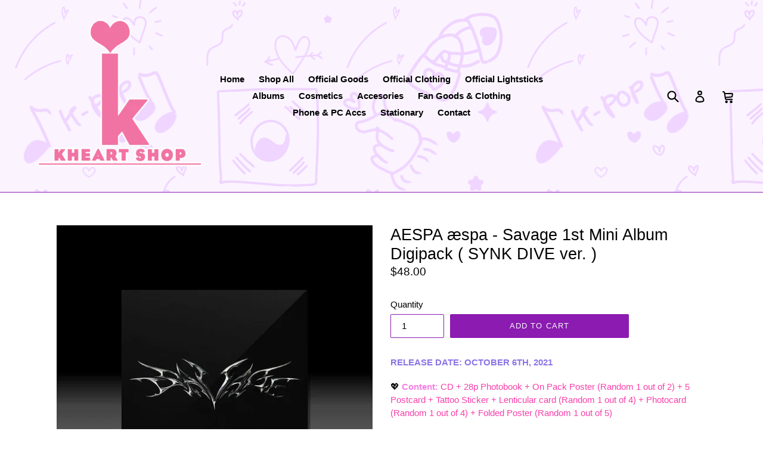

--- FILE ---
content_type: text/html; charset=utf-8
request_url: https://kheartshop.com/products/aespa-aespa-savage-1st-mini-album-digipack-synk-dive-ver
body_size: 20267
content:
<!doctype html>
<!--[if IE 9]> <html class="ie9 no-js" lang="en"> <![endif]-->
<!--[if (gt IE 9)|!(IE)]><!--> <html class="no-js" lang="en"> <!--<![endif]-->
<head>
  <meta name "google-site-verification" content=ki2iolWJeIqlvbdAmmuMIHiV>
  <meta charset="utf-8">
  <meta http-equiv="X-UA-Compatible" content="IE=edge,chrome=1">
  <meta name="viewport" content="width=device-width,initial-scale=1">
  <meta name="theme-color" content="#8b1bb1">
  <link rel="canonical" href="https://kheartshop.com/products/aespa-aespa-savage-1st-mini-album-digipack-synk-dive-ver">

  
    <link rel="shortcut icon" href="//kheartshop.com/cdn/shop/files/kheartshopfinal_32x32.png?v=1712275914" type="image/png">
  

  
  <title>
    AESPA æspa - Savage 1st Mini Album Digipack ( SYNK DIVE ver. )
    
    
    
      &ndash; kheartshop
    
  </title>

  
    <meta name="description" content="RELEASE DATE: OCTOBER 6TH, 2021 💖 Content: CD + 28p Photobook + On Pack Poster (Random 1 out of 2) + 5 Postcard + Tattoo Sticker + Lenticular card (Random 1 out of 4) + Photocard (Random 1 out of 4) + Folded Poster (Random 1 out of 5) AFTER PLACE YOUR ORDER CANCELLATIONS ARENT POSSIBLE ★Your purchase will count on HANT">
  

  <!-- /snippets/social-meta-tags.liquid -->




<meta property="og:site_name" content="kheartshop">
<meta property="og:url" content="https://kheartshop.com/products/aespa-aespa-savage-1st-mini-album-digipack-synk-dive-ver">
<meta property="og:title" content="AESPA æspa - Savage 1st Mini Album Digipack ( SYNK DIVE ver. )">
<meta property="og:type" content="product">
<meta property="og:description" content="RELEASE DATE: OCTOBER 6TH, 2021 💖 Content: CD + 28p Photobook + On Pack Poster (Random 1 out of 2) + 5 Postcard + Tattoo Sticker + Lenticular card (Random 1 out of 4) + Photocard (Random 1 out of 4) + Folded Poster (Random 1 out of 5) AFTER PLACE YOUR ORDER CANCELLATIONS ARENT POSSIBLE ★Your purchase will count on HANT">

  <meta property="og:price:amount" content="48.00">
  <meta property="og:price:currency" content="USD">

<meta property="og:image" content="http://kheartshop.com/cdn/shop/products/775B19E9-C518-471F-A8B7-D5D917C0CAF6_1200x1200.jpg?v=1683252207"><meta property="og:image" content="http://kheartshop.com/cdn/shop/products/5B335307-AC85-443E-8B3E-9B781F90801B_1200x1200.jpg?v=1683252207"><meta property="og:image" content="http://kheartshop.com/cdn/shop/products/74415A04-6FD2-4CF6-B162-9252FE853B93_1200x1200.jpg?v=1683252207">
<meta property="og:image:secure_url" content="https://kheartshop.com/cdn/shop/products/775B19E9-C518-471F-A8B7-D5D917C0CAF6_1200x1200.jpg?v=1683252207"><meta property="og:image:secure_url" content="https://kheartshop.com/cdn/shop/products/5B335307-AC85-443E-8B3E-9B781F90801B_1200x1200.jpg?v=1683252207"><meta property="og:image:secure_url" content="https://kheartshop.com/cdn/shop/products/74415A04-6FD2-4CF6-B162-9252FE853B93_1200x1200.jpg?v=1683252207">


  <meta name="twitter:site" content="@kheartshopp">

<meta name="twitter:card" content="summary_large_image">
<meta name="twitter:title" content="AESPA æspa - Savage 1st Mini Album Digipack ( SYNK DIVE ver. )">
<meta name="twitter:description" content="RELEASE DATE: OCTOBER 6TH, 2021 💖 Content: CD + 28p Photobook + On Pack Poster (Random 1 out of 2) + 5 Postcard + Tattoo Sticker + Lenticular card (Random 1 out of 4) + Photocard (Random 1 out of 4) + Folded Poster (Random 1 out of 5) AFTER PLACE YOUR ORDER CANCELLATIONS ARENT POSSIBLE ★Your purchase will count on HANT">


  <link href="//kheartshop.com/cdn/shop/t/3/assets/theme.scss.css?v=91955577277070596331725265473" rel="stylesheet" type="text/css" media="all" />
  



  <script>
    var theme = {
      strings: {
        addToCart: "Add to cart",
        soldOut: "Sold out",
        unavailable: "Unavailable",
        showMore: "Show More",
        showLess: "Show Less",
        addressError: "Error looking up that address",
        addressNoResults: "No results for that address",
        addressQueryLimit: "You have exceeded the Google API usage limit. Consider upgrading to a \u003ca href=\"https:\/\/developers.google.com\/maps\/premium\/usage-limits\"\u003ePremium Plan\u003c\/a\u003e.",
        authError: "There was a problem authenticating your Google Maps account."
      },
      moneyFormat: "${{amount}}"
    }

    document.documentElement.className = document.documentElement.className.replace('no-js', 'js');
  </script>

  <!--[if (lte IE 9) ]><script src="//kheartshop.com/cdn/shop/t/3/assets/match-media.min.js?v=22265819453975888031683561473" type="text/javascript"></script><![endif]-->

  

  <!--[if (gt IE 9)|!(IE)]><!--><script src="//kheartshop.com/cdn/shop/t/3/assets/lazysizes.js?v=68441465964607740661683561473" async="async"></script><!--<![endif]-->
  <!--[if lte IE 9]><script src="//kheartshop.com/cdn/shop/t/3/assets/lazysizes.min.js?1297"></script><![endif]-->

  <!--[if (gt IE 9)|!(IE)]><!--><script src="//kheartshop.com/cdn/shop/t/3/assets/vendor.js?v=136118274122071307521683561473"></script><!--<![endif]-->
  <!--[if lte IE 9]><script src="//kheartshop.com/cdn/shop/t/3/assets/vendor.js?v=136118274122071307521683561473"></script><![endif]-->

  <!--[if (gt IE 9)|!(IE)]><!--><script src="//kheartshop.com/cdn/shop/t/3/assets/theme.js?v=100941840194216329191683561473" defer="defer"></script><!--<![endif]-->
  <!--[if lte IE 9]><script src="//kheartshop.com/cdn/shop/t/3/assets/theme.js?v=100941840194216329191683561473"></script><![endif]-->

  <script>window.performance && window.performance.mark && window.performance.mark('shopify.content_for_header.start');</script><meta name="facebook-domain-verification" content="zs3uiajqo8g44k1b9dfo50l3sw7wbs">
<meta id="shopify-digital-wallet" name="shopify-digital-wallet" content="/75676418343/digital_wallets/dialog">
<link rel="alternate" type="application/json+oembed" href="https://kheartshop.com/products/aespa-aespa-savage-1st-mini-album-digipack-synk-dive-ver.oembed">
<script async="async" src="/checkouts/internal/preloads.js?locale=en-US"></script>
<script id="shopify-features" type="application/json">{"accessToken":"19a87a9f7d127c0a473f6efa0672d6b4","betas":["rich-media-storefront-analytics"],"domain":"kheartshop.com","predictiveSearch":true,"shopId":75676418343,"locale":"en"}</script>
<script>var Shopify = Shopify || {};
Shopify.shop = "kheartshop.myshopify.com";
Shopify.locale = "en";
Shopify.currency = {"active":"USD","rate":"1.0"};
Shopify.country = "US";
Shopify.theme = {"name":"Theme export  kpopcloud-com-theme-export-kstarm...","id":148998062375,"schema_name":"Debut","schema_version":"1.9.1","theme_store_id":null,"role":"main"};
Shopify.theme.handle = "null";
Shopify.theme.style = {"id":null,"handle":null};
Shopify.cdnHost = "kheartshop.com/cdn";
Shopify.routes = Shopify.routes || {};
Shopify.routes.root = "/";</script>
<script type="module">!function(o){(o.Shopify=o.Shopify||{}).modules=!0}(window);</script>
<script>!function(o){function n(){var o=[];function n(){o.push(Array.prototype.slice.apply(arguments))}return n.q=o,n}var t=o.Shopify=o.Shopify||{};t.loadFeatures=n(),t.autoloadFeatures=n()}(window);</script>
<script id="shop-js-analytics" type="application/json">{"pageType":"product"}</script>
<script defer="defer" async type="module" src="//kheartshop.com/cdn/shopifycloud/shop-js/modules/v2/client.init-shop-cart-sync_C5BV16lS.en.esm.js"></script>
<script defer="defer" async type="module" src="//kheartshop.com/cdn/shopifycloud/shop-js/modules/v2/chunk.common_CygWptCX.esm.js"></script>
<script type="module">
  await import("//kheartshop.com/cdn/shopifycloud/shop-js/modules/v2/client.init-shop-cart-sync_C5BV16lS.en.esm.js");
await import("//kheartshop.com/cdn/shopifycloud/shop-js/modules/v2/chunk.common_CygWptCX.esm.js");

  window.Shopify.SignInWithShop?.initShopCartSync?.({"fedCMEnabled":true,"windoidEnabled":true});

</script>
<script>(function() {
  var isLoaded = false;
  function asyncLoad() {
    if (isLoaded) return;
    isLoaded = true;
    var urls = ["https:\/\/loox.io\/widget\/4_0_PK71uB\/loox.1683590415292.js?shop=kheartshop.myshopify.com","https:\/\/app.tncapp.com\/get_script\/e6293aa2b2f011f0b18e120298439b09.js?v=47176\u0026shop=kheartshop.myshopify.com"];
    for (var i = 0; i < urls.length; i++) {
      var s = document.createElement('script');
      s.type = 'text/javascript';
      s.async = true;
      s.src = urls[i];
      var x = document.getElementsByTagName('script')[0];
      x.parentNode.insertBefore(s, x);
    }
  };
  if(window.attachEvent) {
    window.attachEvent('onload', asyncLoad);
  } else {
    window.addEventListener('load', asyncLoad, false);
  }
})();</script>
<script id="__st">var __st={"a":75676418343,"offset":-21600,"reqid":"dcb2ed44-7a08-47ca-bb34-93911860bd5d-1768719089","pageurl":"kheartshop.com\/products\/aespa-aespa-savage-1st-mini-album-digipack-synk-dive-ver","u":"09f9b22cec53","p":"product","rtyp":"product","rid":8286970315047};</script>
<script>window.ShopifyPaypalV4VisibilityTracking = true;</script>
<script id="captcha-bootstrap">!function(){'use strict';const t='contact',e='account',n='new_comment',o=[[t,t],['blogs',n],['comments',n],[t,'customer']],c=[[e,'customer_login'],[e,'guest_login'],[e,'recover_customer_password'],[e,'create_customer']],r=t=>t.map((([t,e])=>`form[action*='/${t}']:not([data-nocaptcha='true']) input[name='form_type'][value='${e}']`)).join(','),a=t=>()=>t?[...document.querySelectorAll(t)].map((t=>t.form)):[];function s(){const t=[...o],e=r(t);return a(e)}const i='password',u='form_key',d=['recaptcha-v3-token','g-recaptcha-response','h-captcha-response',i],f=()=>{try{return window.sessionStorage}catch{return}},m='__shopify_v',_=t=>t.elements[u];function p(t,e,n=!1){try{const o=window.sessionStorage,c=JSON.parse(o.getItem(e)),{data:r}=function(t){const{data:e,action:n}=t;return t[m]||n?{data:e,action:n}:{data:t,action:n}}(c);for(const[e,n]of Object.entries(r))t.elements[e]&&(t.elements[e].value=n);n&&o.removeItem(e)}catch(o){console.error('form repopulation failed',{error:o})}}const l='form_type',E='cptcha';function T(t){t.dataset[E]=!0}const w=window,h=w.document,L='Shopify',v='ce_forms',y='captcha';let A=!1;((t,e)=>{const n=(g='f06e6c50-85a8-45c8-87d0-21a2b65856fe',I='https://cdn.shopify.com/shopifycloud/storefront-forms-hcaptcha/ce_storefront_forms_captcha_hcaptcha.v1.5.2.iife.js',D={infoText:'Protected by hCaptcha',privacyText:'Privacy',termsText:'Terms'},(t,e,n)=>{const o=w[L][v],c=o.bindForm;if(c)return c(t,g,e,D).then(n);var r;o.q.push([[t,g,e,D],n]),r=I,A||(h.body.append(Object.assign(h.createElement('script'),{id:'captcha-provider',async:!0,src:r})),A=!0)});var g,I,D;w[L]=w[L]||{},w[L][v]=w[L][v]||{},w[L][v].q=[],w[L][y]=w[L][y]||{},w[L][y].protect=function(t,e){n(t,void 0,e),T(t)},Object.freeze(w[L][y]),function(t,e,n,w,h,L){const[v,y,A,g]=function(t,e,n){const i=e?o:[],u=t?c:[],d=[...i,...u],f=r(d),m=r(i),_=r(d.filter((([t,e])=>n.includes(e))));return[a(f),a(m),a(_),s()]}(w,h,L),I=t=>{const e=t.target;return e instanceof HTMLFormElement?e:e&&e.form},D=t=>v().includes(t);t.addEventListener('submit',(t=>{const e=I(t);if(!e)return;const n=D(e)&&!e.dataset.hcaptchaBound&&!e.dataset.recaptchaBound,o=_(e),c=g().includes(e)&&(!o||!o.value);(n||c)&&t.preventDefault(),c&&!n&&(function(t){try{if(!f())return;!function(t){const e=f();if(!e)return;const n=_(t);if(!n)return;const o=n.value;o&&e.removeItem(o)}(t);const e=Array.from(Array(32),(()=>Math.random().toString(36)[2])).join('');!function(t,e){_(t)||t.append(Object.assign(document.createElement('input'),{type:'hidden',name:u})),t.elements[u].value=e}(t,e),function(t,e){const n=f();if(!n)return;const o=[...t.querySelectorAll(`input[type='${i}']`)].map((({name:t})=>t)),c=[...d,...o],r={};for(const[a,s]of new FormData(t).entries())c.includes(a)||(r[a]=s);n.setItem(e,JSON.stringify({[m]:1,action:t.action,data:r}))}(t,e)}catch(e){console.error('failed to persist form',e)}}(e),e.submit())}));const S=(t,e)=>{t&&!t.dataset[E]&&(n(t,e.some((e=>e===t))),T(t))};for(const o of['focusin','change'])t.addEventListener(o,(t=>{const e=I(t);D(e)&&S(e,y())}));const B=e.get('form_key'),M=e.get(l),P=B&&M;t.addEventListener('DOMContentLoaded',(()=>{const t=y();if(P)for(const e of t)e.elements[l].value===M&&p(e,B);[...new Set([...A(),...v().filter((t=>'true'===t.dataset.shopifyCaptcha))])].forEach((e=>S(e,t)))}))}(h,new URLSearchParams(w.location.search),n,t,e,['guest_login'])})(!0,!0)}();</script>
<script integrity="sha256-4kQ18oKyAcykRKYeNunJcIwy7WH5gtpwJnB7kiuLZ1E=" data-source-attribution="shopify.loadfeatures" defer="defer" src="//kheartshop.com/cdn/shopifycloud/storefront/assets/storefront/load_feature-a0a9edcb.js" crossorigin="anonymous"></script>
<script data-source-attribution="shopify.dynamic_checkout.dynamic.init">var Shopify=Shopify||{};Shopify.PaymentButton=Shopify.PaymentButton||{isStorefrontPortableWallets:!0,init:function(){window.Shopify.PaymentButton.init=function(){};var t=document.createElement("script");t.src="https://kheartshop.com/cdn/shopifycloud/portable-wallets/latest/portable-wallets.en.js",t.type="module",document.head.appendChild(t)}};
</script>
<script data-source-attribution="shopify.dynamic_checkout.buyer_consent">
  function portableWalletsHideBuyerConsent(e){var t=document.getElementById("shopify-buyer-consent"),n=document.getElementById("shopify-subscription-policy-button");t&&n&&(t.classList.add("hidden"),t.setAttribute("aria-hidden","true"),n.removeEventListener("click",e))}function portableWalletsShowBuyerConsent(e){var t=document.getElementById("shopify-buyer-consent"),n=document.getElementById("shopify-subscription-policy-button");t&&n&&(t.classList.remove("hidden"),t.removeAttribute("aria-hidden"),n.addEventListener("click",e))}window.Shopify?.PaymentButton&&(window.Shopify.PaymentButton.hideBuyerConsent=portableWalletsHideBuyerConsent,window.Shopify.PaymentButton.showBuyerConsent=portableWalletsShowBuyerConsent);
</script>
<script data-source-attribution="shopify.dynamic_checkout.cart.bootstrap">document.addEventListener("DOMContentLoaded",(function(){function t(){return document.querySelector("shopify-accelerated-checkout-cart, shopify-accelerated-checkout")}if(t())Shopify.PaymentButton.init();else{new MutationObserver((function(e,n){t()&&(Shopify.PaymentButton.init(),n.disconnect())})).observe(document.body,{childList:!0,subtree:!0})}}));
</script>
<link id="shopify-accelerated-checkout-styles" rel="stylesheet" media="screen" href="https://kheartshop.com/cdn/shopifycloud/portable-wallets/latest/accelerated-checkout-backwards-compat.css" crossorigin="anonymous">
<style id="shopify-accelerated-checkout-cart">
        #shopify-buyer-consent {
  margin-top: 1em;
  display: inline-block;
  width: 100%;
}

#shopify-buyer-consent.hidden {
  display: none;
}

#shopify-subscription-policy-button {
  background: none;
  border: none;
  padding: 0;
  text-decoration: underline;
  font-size: inherit;
  cursor: pointer;
}

#shopify-subscription-policy-button::before {
  box-shadow: none;
}

      </style>

<script>window.performance && window.performance.mark && window.performance.mark('shopify.content_for_header.end');</script>








<!-- BeginShopPopAddon --><script>  Shopify.shopPopSettings = {"proof_enabled":true,"proof_show_add_to_cart":true,"proof_mobile_enabled":true,"proof_mobile_position":"Bottom","proof_desktop_position":"Bottom Left","proof_show_on_product_page":true,"proof_hide_notification_after":30,"proof_display_time":15,"proof_interval_time":10,"proof_order_random":false,"proof_fetch_count":30,"proof_cycle":true,"proof_anonymize":false,"proof_anonymize_text":null,"proof_hours_before_obscure":48,"proof_sequential":true,"proof_top":10,"proof_left":10,"proof_right":10,"proof_bottom":10,"proof_background_color":"#FFC0CB","proof_font_color":"#000000","proof_custom_css":null,"proof_border_radius":40,"proof_first_interval_time":1,"proof_locale":"en"};</script><!-- EndShopPopAddon -->

      <link href="//kheartshop.com/cdn/shop/t/3/assets/paymentfont.scss.css?v=158728054848084511001768565649" rel="stylesheet" type="text/css" media="all" />
    
<link rel="stylesheet" href="//kheartshop.com/cdn/shop/t/3/assets/sca-pp.css?v=26248894406678077071683561473">
 <script>
  
  SCAPPShop = {};
    
  </script>
<script src="//kheartshop.com/cdn/shop/t/3/assets/sca-pp-initial.js?v=44055980046105472121683561473" type="text/javascript"></script>
   
  
  <!-- HC - Carousel added - 31 Mar '21 -->
  <link href="https://stackpath.bootstrapcdn.com/font-awesome/4.7.0/css/font-awesome.min.css" rel="stylesheet"> 

	<script>var loox_global_hash = '1768479457548';</script><script>var loox_pop_active = true;var loox_pop_display = {"home_page":true,"product_page":true,"cart_page":true,"other_pages":true};</script><script>var visitor_level_referral = {"active":true,"rtl":false,"position":"right","button_text":"Get $5","button_bg_color":"ff8aad","button_text_color":"000000","display_on_home_page":true,"display_on_product_page":true,"display_on_cart_page":true,"display_on_other_pages":true,"hide_on_mobile":false,"sidebar_visible":true,"orientation":"default","border_radius":{"key":"extraRounded","value":"16px","label":"Extra Rounded"}};
</script><style>.loox-reviews-default { max-width: 1200px; margin: 0 auto; }.loox-rating .loox-icon { color:#EBBF20; }
:root { --lxs-rating-icon-color: #EBBF20; }</style>
<!-- "snippets/booster-common.liquid" was not rendered, the associated app was uninstalled -->
<!-- BEGIN app block: shopify://apps/tnc-terms-checkbox/blocks/app-embed/2b45c8fb-5ee2-4392-8a72-b663da1d38ad -->
<script async src="https://app.tncapp.com/get_script/?shop_url=kheartshop.myshopify.com"></script>


<!-- END app block --><link href="https://monorail-edge.shopifysvc.com" rel="dns-prefetch">
<script>(function(){if ("sendBeacon" in navigator && "performance" in window) {try {var session_token_from_headers = performance.getEntriesByType('navigation')[0].serverTiming.find(x => x.name == '_s').description;} catch {var session_token_from_headers = undefined;}var session_cookie_matches = document.cookie.match(/_shopify_s=([^;]*)/);var session_token_from_cookie = session_cookie_matches && session_cookie_matches.length === 2 ? session_cookie_matches[1] : "";var session_token = session_token_from_headers || session_token_from_cookie || "";function handle_abandonment_event(e) {var entries = performance.getEntries().filter(function(entry) {return /monorail-edge.shopifysvc.com/.test(entry.name);});if (!window.abandonment_tracked && entries.length === 0) {window.abandonment_tracked = true;var currentMs = Date.now();var navigation_start = performance.timing.navigationStart;var payload = {shop_id: 75676418343,url: window.location.href,navigation_start,duration: currentMs - navigation_start,session_token,page_type: "product"};window.navigator.sendBeacon("https://monorail-edge.shopifysvc.com/v1/produce", JSON.stringify({schema_id: "online_store_buyer_site_abandonment/1.1",payload: payload,metadata: {event_created_at_ms: currentMs,event_sent_at_ms: currentMs}}));}}window.addEventListener('pagehide', handle_abandonment_event);}}());</script>
<script id="web-pixels-manager-setup">(function e(e,d,r,n,o){if(void 0===o&&(o={}),!Boolean(null===(a=null===(i=window.Shopify)||void 0===i?void 0:i.analytics)||void 0===a?void 0:a.replayQueue)){var i,a;window.Shopify=window.Shopify||{};var t=window.Shopify;t.analytics=t.analytics||{};var s=t.analytics;s.replayQueue=[],s.publish=function(e,d,r){return s.replayQueue.push([e,d,r]),!0};try{self.performance.mark("wpm:start")}catch(e){}var l=function(){var e={modern:/Edge?\/(1{2}[4-9]|1[2-9]\d|[2-9]\d{2}|\d{4,})\.\d+(\.\d+|)|Firefox\/(1{2}[4-9]|1[2-9]\d|[2-9]\d{2}|\d{4,})\.\d+(\.\d+|)|Chrom(ium|e)\/(9{2}|\d{3,})\.\d+(\.\d+|)|(Maci|X1{2}).+ Version\/(15\.\d+|(1[6-9]|[2-9]\d|\d{3,})\.\d+)([,.]\d+|)( \(\w+\)|)( Mobile\/\w+|) Safari\/|Chrome.+OPR\/(9{2}|\d{3,})\.\d+\.\d+|(CPU[ +]OS|iPhone[ +]OS|CPU[ +]iPhone|CPU IPhone OS|CPU iPad OS)[ +]+(15[._]\d+|(1[6-9]|[2-9]\d|\d{3,})[._]\d+)([._]\d+|)|Android:?[ /-](13[3-9]|1[4-9]\d|[2-9]\d{2}|\d{4,})(\.\d+|)(\.\d+|)|Android.+Firefox\/(13[5-9]|1[4-9]\d|[2-9]\d{2}|\d{4,})\.\d+(\.\d+|)|Android.+Chrom(ium|e)\/(13[3-9]|1[4-9]\d|[2-9]\d{2}|\d{4,})\.\d+(\.\d+|)|SamsungBrowser\/([2-9]\d|\d{3,})\.\d+/,legacy:/Edge?\/(1[6-9]|[2-9]\d|\d{3,})\.\d+(\.\d+|)|Firefox\/(5[4-9]|[6-9]\d|\d{3,})\.\d+(\.\d+|)|Chrom(ium|e)\/(5[1-9]|[6-9]\d|\d{3,})\.\d+(\.\d+|)([\d.]+$|.*Safari\/(?![\d.]+ Edge\/[\d.]+$))|(Maci|X1{2}).+ Version\/(10\.\d+|(1[1-9]|[2-9]\d|\d{3,})\.\d+)([,.]\d+|)( \(\w+\)|)( Mobile\/\w+|) Safari\/|Chrome.+OPR\/(3[89]|[4-9]\d|\d{3,})\.\d+\.\d+|(CPU[ +]OS|iPhone[ +]OS|CPU[ +]iPhone|CPU IPhone OS|CPU iPad OS)[ +]+(10[._]\d+|(1[1-9]|[2-9]\d|\d{3,})[._]\d+)([._]\d+|)|Android:?[ /-](13[3-9]|1[4-9]\d|[2-9]\d{2}|\d{4,})(\.\d+|)(\.\d+|)|Mobile Safari.+OPR\/([89]\d|\d{3,})\.\d+\.\d+|Android.+Firefox\/(13[5-9]|1[4-9]\d|[2-9]\d{2}|\d{4,})\.\d+(\.\d+|)|Android.+Chrom(ium|e)\/(13[3-9]|1[4-9]\d|[2-9]\d{2}|\d{4,})\.\d+(\.\d+|)|Android.+(UC? ?Browser|UCWEB|U3)[ /]?(15\.([5-9]|\d{2,})|(1[6-9]|[2-9]\d|\d{3,})\.\d+)\.\d+|SamsungBrowser\/(5\.\d+|([6-9]|\d{2,})\.\d+)|Android.+MQ{2}Browser\/(14(\.(9|\d{2,})|)|(1[5-9]|[2-9]\d|\d{3,})(\.\d+|))(\.\d+|)|K[Aa][Ii]OS\/(3\.\d+|([4-9]|\d{2,})\.\d+)(\.\d+|)/},d=e.modern,r=e.legacy,n=navigator.userAgent;return n.match(d)?"modern":n.match(r)?"legacy":"unknown"}(),u="modern"===l?"modern":"legacy",c=(null!=n?n:{modern:"",legacy:""})[u],f=function(e){return[e.baseUrl,"/wpm","/b",e.hashVersion,"modern"===e.buildTarget?"m":"l",".js"].join("")}({baseUrl:d,hashVersion:r,buildTarget:u}),m=function(e){var d=e.version,r=e.bundleTarget,n=e.surface,o=e.pageUrl,i=e.monorailEndpoint;return{emit:function(e){var a=e.status,t=e.errorMsg,s=(new Date).getTime(),l=JSON.stringify({metadata:{event_sent_at_ms:s},events:[{schema_id:"web_pixels_manager_load/3.1",payload:{version:d,bundle_target:r,page_url:o,status:a,surface:n,error_msg:t},metadata:{event_created_at_ms:s}}]});if(!i)return console&&console.warn&&console.warn("[Web Pixels Manager] No Monorail endpoint provided, skipping logging."),!1;try{return self.navigator.sendBeacon.bind(self.navigator)(i,l)}catch(e){}var u=new XMLHttpRequest;try{return u.open("POST",i,!0),u.setRequestHeader("Content-Type","text/plain"),u.send(l),!0}catch(e){return console&&console.warn&&console.warn("[Web Pixels Manager] Got an unhandled error while logging to Monorail."),!1}}}}({version:r,bundleTarget:l,surface:e.surface,pageUrl:self.location.href,monorailEndpoint:e.monorailEndpoint});try{o.browserTarget=l,function(e){var d=e.src,r=e.async,n=void 0===r||r,o=e.onload,i=e.onerror,a=e.sri,t=e.scriptDataAttributes,s=void 0===t?{}:t,l=document.createElement("script"),u=document.querySelector("head"),c=document.querySelector("body");if(l.async=n,l.src=d,a&&(l.integrity=a,l.crossOrigin="anonymous"),s)for(var f in s)if(Object.prototype.hasOwnProperty.call(s,f))try{l.dataset[f]=s[f]}catch(e){}if(o&&l.addEventListener("load",o),i&&l.addEventListener("error",i),u)u.appendChild(l);else{if(!c)throw new Error("Did not find a head or body element to append the script");c.appendChild(l)}}({src:f,async:!0,onload:function(){if(!function(){var e,d;return Boolean(null===(d=null===(e=window.Shopify)||void 0===e?void 0:e.analytics)||void 0===d?void 0:d.initialized)}()){var d=window.webPixelsManager.init(e)||void 0;if(d){var r=window.Shopify.analytics;r.replayQueue.forEach((function(e){var r=e[0],n=e[1],o=e[2];d.publishCustomEvent(r,n,o)})),r.replayQueue=[],r.publish=d.publishCustomEvent,r.visitor=d.visitor,r.initialized=!0}}},onerror:function(){return m.emit({status:"failed",errorMsg:"".concat(f," has failed to load")})},sri:function(e){var d=/^sha384-[A-Za-z0-9+/=]+$/;return"string"==typeof e&&d.test(e)}(c)?c:"",scriptDataAttributes:o}),m.emit({status:"loading"})}catch(e){m.emit({status:"failed",errorMsg:(null==e?void 0:e.message)||"Unknown error"})}}})({shopId: 75676418343,storefrontBaseUrl: "https://kheartshop.com",extensionsBaseUrl: "https://extensions.shopifycdn.com/cdn/shopifycloud/web-pixels-manager",monorailEndpoint: "https://monorail-edge.shopifysvc.com/unstable/produce_batch",surface: "storefront-renderer",enabledBetaFlags: ["2dca8a86"],webPixelsConfigList: [{"id":"250708263","configuration":"{\"pixel_id\":\"720401735526425\",\"pixel_type\":\"facebook_pixel\",\"metaapp_system_user_token\":\"-\"}","eventPayloadVersion":"v1","runtimeContext":"OPEN","scriptVersion":"ca16bc87fe92b6042fbaa3acc2fbdaa6","type":"APP","apiClientId":2329312,"privacyPurposes":["ANALYTICS","MARKETING","SALE_OF_DATA"],"dataSharingAdjustments":{"protectedCustomerApprovalScopes":["read_customer_address","read_customer_email","read_customer_name","read_customer_personal_data","read_customer_phone"]}},{"id":"shopify-app-pixel","configuration":"{}","eventPayloadVersion":"v1","runtimeContext":"STRICT","scriptVersion":"0450","apiClientId":"shopify-pixel","type":"APP","privacyPurposes":["ANALYTICS","MARKETING"]},{"id":"shopify-custom-pixel","eventPayloadVersion":"v1","runtimeContext":"LAX","scriptVersion":"0450","apiClientId":"shopify-pixel","type":"CUSTOM","privacyPurposes":["ANALYTICS","MARKETING"]}],isMerchantRequest: false,initData: {"shop":{"name":"kheartshop","paymentSettings":{"currencyCode":"USD"},"myshopifyDomain":"kheartshop.myshopify.com","countryCode":"MX","storefrontUrl":"https:\/\/kheartshop.com"},"customer":null,"cart":null,"checkout":null,"productVariants":[{"price":{"amount":48.0,"currencyCode":"USD"},"product":{"title":"AESPA æspa - Savage 1st Mini Album Digipack ( SYNK DIVE ver. )","vendor":"K-STAR","id":"8286970315047","untranslatedTitle":"AESPA æspa - Savage 1st Mini Album Digipack ( SYNK DIVE ver. )","url":"\/products\/aespa-aespa-savage-1st-mini-album-digipack-synk-dive-ver","type":""},"id":"44986599211303","image":{"src":"\/\/kheartshop.com\/cdn\/shop\/products\/775B19E9-C518-471F-A8B7-D5D917C0CAF6.jpg?v=1683252207"},"sku":"","title":"Default Title","untranslatedTitle":"Default Title"}],"purchasingCompany":null},},"https://kheartshop.com/cdn","fcfee988w5aeb613cpc8e4bc33m6693e112",{"modern":"","legacy":""},{"shopId":"75676418343","storefrontBaseUrl":"https:\/\/kheartshop.com","extensionBaseUrl":"https:\/\/extensions.shopifycdn.com\/cdn\/shopifycloud\/web-pixels-manager","surface":"storefront-renderer","enabledBetaFlags":"[\"2dca8a86\"]","isMerchantRequest":"false","hashVersion":"fcfee988w5aeb613cpc8e4bc33m6693e112","publish":"custom","events":"[[\"page_viewed\",{}],[\"product_viewed\",{\"productVariant\":{\"price\":{\"amount\":48.0,\"currencyCode\":\"USD\"},\"product\":{\"title\":\"AESPA æspa - Savage 1st Mini Album Digipack ( SYNK DIVE ver. )\",\"vendor\":\"K-STAR\",\"id\":\"8286970315047\",\"untranslatedTitle\":\"AESPA æspa - Savage 1st Mini Album Digipack ( SYNK DIVE ver. )\",\"url\":\"\/products\/aespa-aespa-savage-1st-mini-album-digipack-synk-dive-ver\",\"type\":\"\"},\"id\":\"44986599211303\",\"image\":{\"src\":\"\/\/kheartshop.com\/cdn\/shop\/products\/775B19E9-C518-471F-A8B7-D5D917C0CAF6.jpg?v=1683252207\"},\"sku\":\"\",\"title\":\"Default Title\",\"untranslatedTitle\":\"Default Title\"}}]]"});</script><script>
  window.ShopifyAnalytics = window.ShopifyAnalytics || {};
  window.ShopifyAnalytics.meta = window.ShopifyAnalytics.meta || {};
  window.ShopifyAnalytics.meta.currency = 'USD';
  var meta = {"product":{"id":8286970315047,"gid":"gid:\/\/shopify\/Product\/8286970315047","vendor":"K-STAR","type":"","handle":"aespa-aespa-savage-1st-mini-album-digipack-synk-dive-ver","variants":[{"id":44986599211303,"price":4800,"name":"AESPA æspa - Savage 1st Mini Album Digipack ( SYNK DIVE ver. )","public_title":null,"sku":""}],"remote":false},"page":{"pageType":"product","resourceType":"product","resourceId":8286970315047,"requestId":"dcb2ed44-7a08-47ca-bb34-93911860bd5d-1768719089"}};
  for (var attr in meta) {
    window.ShopifyAnalytics.meta[attr] = meta[attr];
  }
</script>
<script class="analytics">
  (function () {
    var customDocumentWrite = function(content) {
      var jquery = null;

      if (window.jQuery) {
        jquery = window.jQuery;
      } else if (window.Checkout && window.Checkout.$) {
        jquery = window.Checkout.$;
      }

      if (jquery) {
        jquery('body').append(content);
      }
    };

    var hasLoggedConversion = function(token) {
      if (token) {
        return document.cookie.indexOf('loggedConversion=' + token) !== -1;
      }
      return false;
    }

    var setCookieIfConversion = function(token) {
      if (token) {
        var twoMonthsFromNow = new Date(Date.now());
        twoMonthsFromNow.setMonth(twoMonthsFromNow.getMonth() + 2);

        document.cookie = 'loggedConversion=' + token + '; expires=' + twoMonthsFromNow;
      }
    }

    var trekkie = window.ShopifyAnalytics.lib = window.trekkie = window.trekkie || [];
    if (trekkie.integrations) {
      return;
    }
    trekkie.methods = [
      'identify',
      'page',
      'ready',
      'track',
      'trackForm',
      'trackLink'
    ];
    trekkie.factory = function(method) {
      return function() {
        var args = Array.prototype.slice.call(arguments);
        args.unshift(method);
        trekkie.push(args);
        return trekkie;
      };
    };
    for (var i = 0; i < trekkie.methods.length; i++) {
      var key = trekkie.methods[i];
      trekkie[key] = trekkie.factory(key);
    }
    trekkie.load = function(config) {
      trekkie.config = config || {};
      trekkie.config.initialDocumentCookie = document.cookie;
      var first = document.getElementsByTagName('script')[0];
      var script = document.createElement('script');
      script.type = 'text/javascript';
      script.onerror = function(e) {
        var scriptFallback = document.createElement('script');
        scriptFallback.type = 'text/javascript';
        scriptFallback.onerror = function(error) {
                var Monorail = {
      produce: function produce(monorailDomain, schemaId, payload) {
        var currentMs = new Date().getTime();
        var event = {
          schema_id: schemaId,
          payload: payload,
          metadata: {
            event_created_at_ms: currentMs,
            event_sent_at_ms: currentMs
          }
        };
        return Monorail.sendRequest("https://" + monorailDomain + "/v1/produce", JSON.stringify(event));
      },
      sendRequest: function sendRequest(endpointUrl, payload) {
        // Try the sendBeacon API
        if (window && window.navigator && typeof window.navigator.sendBeacon === 'function' && typeof window.Blob === 'function' && !Monorail.isIos12()) {
          var blobData = new window.Blob([payload], {
            type: 'text/plain'
          });

          if (window.navigator.sendBeacon(endpointUrl, blobData)) {
            return true;
          } // sendBeacon was not successful

        } // XHR beacon

        var xhr = new XMLHttpRequest();

        try {
          xhr.open('POST', endpointUrl);
          xhr.setRequestHeader('Content-Type', 'text/plain');
          xhr.send(payload);
        } catch (e) {
          console.log(e);
        }

        return false;
      },
      isIos12: function isIos12() {
        return window.navigator.userAgent.lastIndexOf('iPhone; CPU iPhone OS 12_') !== -1 || window.navigator.userAgent.lastIndexOf('iPad; CPU OS 12_') !== -1;
      }
    };
    Monorail.produce('monorail-edge.shopifysvc.com',
      'trekkie_storefront_load_errors/1.1',
      {shop_id: 75676418343,
      theme_id: 148998062375,
      app_name: "storefront",
      context_url: window.location.href,
      source_url: "//kheartshop.com/cdn/s/trekkie.storefront.cd680fe47e6c39ca5d5df5f0a32d569bc48c0f27.min.js"});

        };
        scriptFallback.async = true;
        scriptFallback.src = '//kheartshop.com/cdn/s/trekkie.storefront.cd680fe47e6c39ca5d5df5f0a32d569bc48c0f27.min.js';
        first.parentNode.insertBefore(scriptFallback, first);
      };
      script.async = true;
      script.src = '//kheartshop.com/cdn/s/trekkie.storefront.cd680fe47e6c39ca5d5df5f0a32d569bc48c0f27.min.js';
      first.parentNode.insertBefore(script, first);
    };
    trekkie.load(
      {"Trekkie":{"appName":"storefront","development":false,"defaultAttributes":{"shopId":75676418343,"isMerchantRequest":null,"themeId":148998062375,"themeCityHash":"11541292174251887198","contentLanguage":"en","currency":"USD","eventMetadataId":"8469baf4-76f4-46bf-8f7d-c61babbed998"},"isServerSideCookieWritingEnabled":true,"monorailRegion":"shop_domain","enabledBetaFlags":["65f19447"]},"Session Attribution":{},"S2S":{"facebookCapiEnabled":true,"source":"trekkie-storefront-renderer","apiClientId":580111}}
    );

    var loaded = false;
    trekkie.ready(function() {
      if (loaded) return;
      loaded = true;

      window.ShopifyAnalytics.lib = window.trekkie;

      var originalDocumentWrite = document.write;
      document.write = customDocumentWrite;
      try { window.ShopifyAnalytics.merchantGoogleAnalytics.call(this); } catch(error) {};
      document.write = originalDocumentWrite;

      window.ShopifyAnalytics.lib.page(null,{"pageType":"product","resourceType":"product","resourceId":8286970315047,"requestId":"dcb2ed44-7a08-47ca-bb34-93911860bd5d-1768719089","shopifyEmitted":true});

      var match = window.location.pathname.match(/checkouts\/(.+)\/(thank_you|post_purchase)/)
      var token = match? match[1]: undefined;
      if (!hasLoggedConversion(token)) {
        setCookieIfConversion(token);
        window.ShopifyAnalytics.lib.track("Viewed Product",{"currency":"USD","variantId":44986599211303,"productId":8286970315047,"productGid":"gid:\/\/shopify\/Product\/8286970315047","name":"AESPA æspa - Savage 1st Mini Album Digipack ( SYNK DIVE ver. )","price":"48.00","sku":"","brand":"K-STAR","variant":null,"category":"","nonInteraction":true,"remote":false},undefined,undefined,{"shopifyEmitted":true});
      window.ShopifyAnalytics.lib.track("monorail:\/\/trekkie_storefront_viewed_product\/1.1",{"currency":"USD","variantId":44986599211303,"productId":8286970315047,"productGid":"gid:\/\/shopify\/Product\/8286970315047","name":"AESPA æspa - Savage 1st Mini Album Digipack ( SYNK DIVE ver. )","price":"48.00","sku":"","brand":"K-STAR","variant":null,"category":"","nonInteraction":true,"remote":false,"referer":"https:\/\/kheartshop.com\/products\/aespa-aespa-savage-1st-mini-album-digipack-synk-dive-ver"});
      }
    });


        var eventsListenerScript = document.createElement('script');
        eventsListenerScript.async = true;
        eventsListenerScript.src = "//kheartshop.com/cdn/shopifycloud/storefront/assets/shop_events_listener-3da45d37.js";
        document.getElementsByTagName('head')[0].appendChild(eventsListenerScript);

})();</script>
<script
  defer
  src="https://kheartshop.com/cdn/shopifycloud/perf-kit/shopify-perf-kit-3.0.4.min.js"
  data-application="storefront-renderer"
  data-shop-id="75676418343"
  data-render-region="gcp-us-east1"
  data-page-type="product"
  data-theme-instance-id="148998062375"
  data-theme-name="Debut"
  data-theme-version="1.9.1"
  data-monorail-region="shop_domain"
  data-resource-timing-sampling-rate="10"
  data-shs="true"
  data-shs-beacon="true"
  data-shs-export-with-fetch="true"
  data-shs-logs-sample-rate="1"
  data-shs-beacon-endpoint="https://kheartshop.com/api/collect"
></script>
</head>

<body class="template-product">

  <a class="in-page-link visually-hidden skip-link" href="#MainContent">Skip to content</a>

  <div id="SearchDrawer" class="search-bar drawer drawer--top">
    <div class="search-bar__table">
      <div class="search-bar__table-cell search-bar__form-wrapper">
        <form class="search search-bar__form" action="/search" method="get" role="search">
          <button class="search-bar__submit search__submit btn--link" type="submit">
            <svg aria-hidden="true" focusable="false" role="presentation" class="icon icon-search" viewBox="0 0 37 40"><path d="M35.6 36l-9.8-9.8c4.1-5.4 3.6-13.2-1.3-18.1-5.4-5.4-14.2-5.4-19.7 0-5.4 5.4-5.4 14.2 0 19.7 2.6 2.6 6.1 4.1 9.8 4.1 3 0 5.9-1 8.3-2.8l9.8 9.8c.4.4.9.6 1.4.6s1-.2 1.4-.6c.9-.9.9-2.1.1-2.9zm-20.9-8.2c-2.6 0-5.1-1-7-2.9-3.9-3.9-3.9-10.1 0-14C9.6 9 12.2 8 14.7 8s5.1 1 7 2.9c3.9 3.9 3.9 10.1 0 14-1.9 1.9-4.4 2.9-7 2.9z"/></svg>
            <span class="icon__fallback-text">Submit</span>
          </button>
          <input class="search__input search-bar__input" type="search" name="q" value="" placeholder="Search" aria-label="Search">
        </form>
      </div>
      <div class="search-bar__table-cell text-right">
        <button type="button" class="btn--link search-bar__close js-drawer-close">
          <svg aria-hidden="true" focusable="false" role="presentation" class="icon icon-close" viewBox="0 0 37 40"><path d="M21.3 23l11-11c.8-.8.8-2 0-2.8-.8-.8-2-.8-2.8 0l-11 11-11-11c-.8-.8-2-.8-2.8 0-.8.8-.8 2 0 2.8l11 11-11 11c-.8.8-.8 2 0 2.8.4.4.9.6 1.4.6s1-.2 1.4-.6l11-11 11 11c.4.4.9.6 1.4.6s1-.2 1.4-.6c.8-.8.8-2 0-2.8l-11-11z"/></svg>
          <span class="icon__fallback-text">Close search</span>
        </button>
      </div>
    </div>
  </div>

  <div id="shopify-section-header" class="shopify-section">
  <style>
    .notification-bar {
      background-color: #f273a4;
    }

    .notification-bar__message {
      color: #fafafa;
    }

    
      .site-header__logo-image {
        max-width: px;
      }
    

    
      .site-header__logo-image {
        margin: 0;
      }
    
  </style>


<div data-section-id="header" data-section-type="header-section">
  <nav class="mobile-nav-wrapper medium-up--hide" role="navigation">
    <ul id="MobileNav" class="mobile-nav">
      
<li class="mobile-nav__item border-bottom">
          
            <a href="/" class="mobile-nav__link">
              <b> Home </b>
            </a>
          
        </li>
      
<li class="mobile-nav__item border-bottom">
          
            <a href="/collections/shop-all" class="mobile-nav__link">
              <b> Shop All </b>
            </a>
          
        </li>
      
<li class="mobile-nav__item border-bottom">
          
            <a href="/collections/official-merch" class="mobile-nav__link">
              <b>Official Goods</b>
            </a>
          
        </li>
      
<li class="mobile-nav__item border-bottom">
          
            <a href="/collections/official-clothing" class="mobile-nav__link">
              <b>Official Clothing</b>
            </a>
          
        </li>
      
<li class="mobile-nav__item border-bottom">
          
            <a href="/collections/official-lighsticks" class="mobile-nav__link">
              <b>Official Lightsticks</b>
            </a>
          
        </li>
      
<li class="mobile-nav__item border-bottom">
          
            <a href="/collections/albums" class="mobile-nav__link">
              <b>Albums</b>
            </a>
          
        </li>
      
<li class="mobile-nav__item border-bottom">
          
            <a href="/collections/cosmetics" class="mobile-nav__link">
              <b>Cosmetics</b>
            </a>
          
        </li>
      
<li class="mobile-nav__item border-bottom">
          
            <a href="/collections/accesories" class="mobile-nav__link">
              <b>Accesories</b>
            </a>
          
        </li>
      
<li class="mobile-nav__item border-bottom">
          
            <a href="/collections/fan-goods-clothing" class="mobile-nav__link">
              <b>Fan Goods & Clothing</b>
            </a>
          
        </li>
      
<li class="mobile-nav__item border-bottom">
          
            <a href="/collections/phone-pc-accs" class="mobile-nav__link">
              <b>Phone & PC Accs</b>
            </a>
          
        </li>
      
<li class="mobile-nav__item border-bottom">
          
            <a href="/collections/stationary" class="mobile-nav__link">
              <b>Stationary</b>
            </a>
          
        </li>
      
<li class="mobile-nav__item">
          
            <a href="/pages/contact" class="mobile-nav__link">
              <b>Contact</b>
            </a>
          
        </li>
      
    </ul>
  </nav>

  
    
  

  <header class="site-header border-bottom logo--left" role="banner">
    <div class="grid grid--no-gutters grid--table">
      

      

      <div class="grid__item small--one-half medium-up--one-quarter logo-align--left">
        
        
          <div class="h2 site-header__logo" itemscope itemtype="http://schema.org/Organization">
        
          
<a href="/" itemprop="url" class="site-header__logo-image">
              
              <img class="lazyload js"
                   src="//kheartshop.com/cdn/shop/files/kheartshopfinal_300x300.png?v=1712275914"
                   data-src="//kheartshop.com/cdn/shop/files/kheartshopfinal_{width}x.png?v=1712275914"
                   data-widths="[180, 360, 540, 720, 900, 1080, 1296, 1512, 1728, 2048]"
                   data-aspectratio="1.0"
                   data-sizes="auto"
                   alt="kheartshop"
                   style="max-width: px">
              <noscript>
                
                <img src="//kheartshop.com/cdn/shop/files/kheartshopfinal_small.png?v=1712275914"
                     srcset="//kheartshop.com/cdn/shop/files/kheartshopfinal_small.png?v=1712275914 1x, //kheartshop.com/cdn/shop/files/kheartshopfinal.png?v=1712275914 2x"
                     alt="kheartshop"
                     itemprop="logo"
                     style="max-width: px;">
              </noscript>
            </a>
          
        
          </div>
        
      </div>

      
        <nav class="grid__item medium-up--one-half small--hide" id="AccessibleNav" role="navigation">
          <ul class="site-nav list--inline " id="SiteNav">
  
    


    
      <li >
        <a href="/" class="site-nav__link site-nav__link--main"><b> Home </b></a>
      </li>
    
  
    


    
      <li >
        <a href="/collections/shop-all" class="site-nav__link site-nav__link--main"><b> Shop All </b></a>
      </li>
    
  
    


    
      <li >
        <a href="/collections/official-merch" class="site-nav__link site-nav__link--main"><b>Official Goods</b></a>
      </li>
    
  
    


    
      <li >
        <a href="/collections/official-clothing" class="site-nav__link site-nav__link--main"><b>Official Clothing</b></a>
      </li>
    
  
    


    
      <li >
        <a href="/collections/official-lighsticks" class="site-nav__link site-nav__link--main"><b>Official Lightsticks</b></a>
      </li>
    
  
    


    
      <li >
        <a href="/collections/albums" class="site-nav__link site-nav__link--main"><b>Albums</b></a>
      </li>
    
  
    


    
      <li >
        <a href="/collections/cosmetics" class="site-nav__link site-nav__link--main"><b>Cosmetics</b></a>
      </li>
    
  
    


    
      <li >
        <a href="/collections/accesories" class="site-nav__link site-nav__link--main"><b>Accesories</b></a>
      </li>
    
  
    


    
      <li >
        <a href="/collections/fan-goods-clothing" class="site-nav__link site-nav__link--main"><b>Fan Goods & Clothing</b></a>
      </li>
    
  
    


    
      <li >
        <a href="/collections/phone-pc-accs" class="site-nav__link site-nav__link--main"><b>Phone & PC Accs</b></a>
      </li>
    
  
    


    
      <li >
        <a href="/collections/stationary" class="site-nav__link site-nav__link--main"><b>Stationary</b></a>
      </li>
    
  
    


    
      <li >
        <a href="/pages/contact" class="site-nav__link site-nav__link--main"><b>Contact</b></a>
      </li>
    
  
</ul>

        </nav>
      

      <div class="grid__item small--one-half medium-up--one-quarter text-right site-header__icons site-header__icons--plus">
        <div class="site-header__icons-wrapper">
          
            <div class="site-header__search small--hide">
              <form action="/search" method="get" class="search-header search" role="search">
  <input class="search-header__input search__input"
    type="search"
    name="q"
    placeholder="Search"
    aria-label="Search">
  <button class="search-header__submit search__submit btn--link" type="submit">
    <svg aria-hidden="true" focusable="false" role="presentation" class="icon icon-search" viewBox="0 0 37 40"><path d="M35.6 36l-9.8-9.8c4.1-5.4 3.6-13.2-1.3-18.1-5.4-5.4-14.2-5.4-19.7 0-5.4 5.4-5.4 14.2 0 19.7 2.6 2.6 6.1 4.1 9.8 4.1 3 0 5.9-1 8.3-2.8l9.8 9.8c.4.4.9.6 1.4.6s1-.2 1.4-.6c.9-.9.9-2.1.1-2.9zm-20.9-8.2c-2.6 0-5.1-1-7-2.9-3.9-3.9-3.9-10.1 0-14C9.6 9 12.2 8 14.7 8s5.1 1 7 2.9c3.9 3.9 3.9 10.1 0 14-1.9 1.9-4.4 2.9-7 2.9z"/></svg>
    <span class="icon__fallback-text">Submit</span>
  </button>
</form>

            </div>
          

          <button type="button" class="btn--link site-header__search-toggle js-drawer-open-top medium-up--hide">
            <svg aria-hidden="true" focusable="false" role="presentation" class="icon icon-search" viewBox="0 0 37 40"><path d="M35.6 36l-9.8-9.8c4.1-5.4 3.6-13.2-1.3-18.1-5.4-5.4-14.2-5.4-19.7 0-5.4 5.4-5.4 14.2 0 19.7 2.6 2.6 6.1 4.1 9.8 4.1 3 0 5.9-1 8.3-2.8l9.8 9.8c.4.4.9.6 1.4.6s1-.2 1.4-.6c.9-.9.9-2.1.1-2.9zm-20.9-8.2c-2.6 0-5.1-1-7-2.9-3.9-3.9-3.9-10.1 0-14C9.6 9 12.2 8 14.7 8s5.1 1 7 2.9c3.9 3.9 3.9 10.1 0 14-1.9 1.9-4.4 2.9-7 2.9z"/></svg>
            <span class="icon__fallback-text">Search</span>
          </button>

          
            
              <a href="/account/login" class="site-header__account">
                <svg aria-hidden="true" focusable="false" role="presentation" class="icon icon-login" viewBox="0 0 28.33 37.68"><path d="M14.17 14.9a7.45 7.45 0 1 0-7.5-7.45 7.46 7.46 0 0 0 7.5 7.45zm0-10.91a3.45 3.45 0 1 1-3.5 3.46A3.46 3.46 0 0 1 14.17 4zM14.17 16.47A14.18 14.18 0 0 0 0 30.68c0 1.41.66 4 5.11 5.66a27.17 27.17 0 0 0 9.06 1.34c6.54 0 14.17-1.84 14.17-7a14.18 14.18 0 0 0-14.17-14.21zm0 17.21c-6.3 0-10.17-1.77-10.17-3a10.17 10.17 0 1 1 20.33 0c.01 1.23-3.86 3-10.16 3z"/></svg>
                <span class="icon__fallback-text">Log in</span>
              </a>
            
          

          <a href="/cart" class="site-header__cart">
            <svg aria-hidden="true" focusable="false" role="presentation" class="icon icon-cart" viewBox="0 0 8503.9 14173.2"><path d="M8305.4 4978.4c-125.8-148.5-315.6-233.7-520.7-233.7H2071.9l-79.7-458.5c-65.7-394.4-407.3-973.4-1220.3-973.4H460.9C220.5 3312.8 0 3482.8 0 3793.3c0 356.2 236.5 450.5 460.9 450.5h310.9c153.8 0 310.9 133.1 336.2 284.8l837.2 5022.9c65.7 394.4 430.5 703.4 830.3 703.4H7784.7c138.3 0 360.5-135 360.5-460.5 0-307.9-222.1-460.5-360.5-460.5H3195.5c-279 0-351-94.8-396.2-334.8l-33.6-271.4 4541.7-434.1c388.3-33.8 742.7-361.4 806.7-745.9l336.2-2017.3c33.7-202.3-19.1-403.5-144.9-552H8305.4zM7462.4 5829.7c-10 58.6-224.7 1322.1-224.7 1322.1 -21.3 133.6-158.4 266-287.7 277.7L2595.1 7798.7l-363.2-2131.8 5068.9-8c47.2 0 106.9 17 131.9 47.7C7457.6 5737.4 7472.3 5771.1 7462.4 5829.7z"/><path d="M3182.5 10670.4c571.9 8.3 1028.8 478.6 1020.5 1050.5 -8.3 571.9-478.6 1028.8-1050.5 1020.5 -564.8-8.2-1018.9-467.5-1020.6-1032.4 1.6-573.6 467.9-1037.3 1041.5-1035.7 3 0 6.1 0 9.1 0.1V10670.4z"/><path d="M6933.5 10670.4c571.9 8.3 1028.8 478.6 1020.5 1050.5 -8.3 571.9-478.6 1028.8-1050.5 1020.5 -564.8-8.2-1018.9-467.5-1020.6-1032.4 1.6-573.6 467.9-1037.3 1041.5-1035.7 3 0 6.1 0 9.1 0.1V10670.4z"/></svg>
            <span class="visually-hidden">Cart</span>
            <span class="icon__fallback-text">Cart</span>
            
          </a>

          
            <button type="button" class="btn--link site-header__menu js-mobile-nav-toggle mobile-nav--open">
              <svg aria-hidden="true" focusable="false" role="presentation" class="icon icon-hamburger" viewBox="0 0 37 40"><path d="M33.5 25h-30c-1.1 0-2-.9-2-2s.9-2 2-2h30c1.1 0 2 .9 2 2s-.9 2-2 2zm0-11.5h-30c-1.1 0-2-.9-2-2s.9-2 2-2h30c1.1 0 2 .9 2 2s-.9 2-2 2zm0 23h-30c-1.1 0-2-.9-2-2s.9-2 2-2h30c1.1 0 2 .9 2 2s-.9 2-2 2z"/></svg>
              <svg aria-hidden="true" focusable="false" role="presentation" class="icon icon-close" viewBox="0 0 37 40"><path d="M21.3 23l11-11c.8-.8.8-2 0-2.8-.8-.8-2-.8-2.8 0l-11 11-11-11c-.8-.8-2-.8-2.8 0-.8.8-.8 2 0 2.8l11 11-11 11c-.8.8-.8 2 0 2.8.4.4.9.6 1.4.6s1-.2 1.4-.6l11-11 11 11c.4.4.9.6 1.4.6s1-.2 1.4-.6c.8-.8.8-2 0-2.8l-11-11z"/></svg>
              <span class="icon__fallback-text">expand/collapse</span>
            </button>
          
        </div>

      </div>
    </div>
  </header>

  
</div>


</div>

  <div class="page-container" id="PageContainer">

    <main class="main-content" id="MainContent" role="main">
      

<div id="shopify-section-product-template" class="shopify-section"><div class="product-template__container page-width" itemscope itemtype="http://schema.org/Product" id="ProductSection-product-template" data-section-id="product-template" data-section-type="product" data-enable-history-state="true">

  <meta itemprop="name" content="AESPA æspa - Savage 1st Mini Album Digipack ( SYNK DIVE ver. )">
  <meta itemprop="url" content="https://kheartshop.com/products/aespa-aespa-savage-1st-mini-album-digipack-synk-dive-ver">
  <meta itemprop="image" content="//kheartshop.com/cdn/shop/products/775B19E9-C518-471F-A8B7-D5D917C0CAF6_800x.jpg?v=1683252207">

  


  <div class="grid product-single">
    <div class="grid__item product-single__photos medium-up--one-half">
        
        
        
        
<style>
  
  
  @media screen and (min-width: 750px) { 
    #FeaturedImage-product-template-41265493213479 {
      max-width: 530px;
      max-height: 530.0px;
    }
    #FeaturedImageZoom-product-template-41265493213479-wrapper {
      max-width: 530px;
      max-height: 530.0px;
    }
   } 
  
  
    
    @media screen and (max-width: 749px) {
      #FeaturedImage-product-template-41265493213479 {
        max-width: 750px;
        max-height: 750px;
      }
      #FeaturedImageZoom-product-template-41265493213479-wrapper {
        max-width: 750px;
      }
    }
  
</style>


        <div id="FeaturedImageZoom-product-template-41265493213479-wrapper" class="product-single__photo-wrapper js">
          <div id="FeaturedImageZoom-product-template-41265493213479" style="padding-top:100.0%;" class="product-single__photo js-zoom-enabled product-single__photo--has-thumbnails" data-image-id="41265493213479" data-zoom="//kheartshop.com/cdn/shop/products/775B19E9-C518-471F-A8B7-D5D917C0CAF6_1024x1024@2x.jpg?v=1683252207">
            <img id="FeaturedImage-product-template-41265493213479"
                 class="feature-row__image product-featured-img lazyload"
                 src="//kheartshop.com/cdn/shop/products/775B19E9-C518-471F-A8B7-D5D917C0CAF6_300x300.jpg?v=1683252207"
                 data-src="//kheartshop.com/cdn/shop/products/775B19E9-C518-471F-A8B7-D5D917C0CAF6_{width}x.jpg?v=1683252207"
                 data-widths="[180, 360, 540, 720, 900, 1080, 1296, 1512, 1728, 2048]"
                 data-aspectratio="1.0"
                 data-sizes="auto"
                 alt="AESPA æspa - Savage 1st Mini Album Digipack ( SYNK DIVE ver. )">
          </div>
        </div>
      
        
        
        
        
<style>
  
  
  @media screen and (min-width: 750px) { 
    #FeaturedImage-product-template-41265493246247 {
      max-width: 224.72795497185743px;
      max-height: 530px;
    }
    #FeaturedImageZoom-product-template-41265493246247-wrapper {
      max-width: 224.72795497185743px;
      max-height: 530px;
    }
   } 
  
  
    
    @media screen and (max-width: 749px) {
      #FeaturedImage-product-template-41265493246247 {
        max-width: 318.0112570356473px;
        max-height: 750px;
      }
      #FeaturedImageZoom-product-template-41265493246247-wrapper {
        max-width: 318.0112570356473px;
      }
    }
  
</style>


        <div id="FeaturedImageZoom-product-template-41265493246247-wrapper" class="product-single__photo-wrapper js">
          <div id="FeaturedImageZoom-product-template-41265493246247" style="padding-top:235.84070796460176%;" class="product-single__photo js-zoom-enabled product-single__photo--has-thumbnails hide" data-image-id="41265493246247" data-zoom="//kheartshop.com/cdn/shop/products/5B335307-AC85-443E-8B3E-9B781F90801B_1024x1024@2x.jpg?v=1683252207">
            <img id="FeaturedImage-product-template-41265493246247"
                 class="feature-row__image product-featured-img lazyload lazypreload"
                 src="//kheartshop.com/cdn/shop/products/5B335307-AC85-443E-8B3E-9B781F90801B_300x300.jpg?v=1683252207"
                 data-src="//kheartshop.com/cdn/shop/products/5B335307-AC85-443E-8B3E-9B781F90801B_{width}x.jpg?v=1683252207"
                 data-widths="[180, 360, 540, 720, 900, 1080, 1296, 1512, 1728, 2048]"
                 data-aspectratio="0.42401500938086306"
                 data-sizes="auto"
                 alt="AESPA æspa - Savage 1st Mini Album Digipack ( SYNK DIVE ver. )">
          </div>
        </div>
      
        
        
        
        
<style>
  
  
  @media screen and (min-width: 750px) { 
    #FeaturedImage-product-template-41265493279015 {
      max-width: 255.0625px;
      max-height: 530px;
    }
    #FeaturedImageZoom-product-template-41265493279015-wrapper {
      max-width: 255.0625px;
      max-height: 530px;
    }
   } 
  
  
    
    @media screen and (max-width: 749px) {
      #FeaturedImage-product-template-41265493279015 {
        max-width: 360.9375px;
        max-height: 750px;
      }
      #FeaturedImageZoom-product-template-41265493279015-wrapper {
        max-width: 360.9375px;
      }
    }
  
</style>


        <div id="FeaturedImageZoom-product-template-41265493279015-wrapper" class="product-single__photo-wrapper js">
          <div id="FeaturedImageZoom-product-template-41265493279015" style="padding-top:207.79220779220776%;" class="product-single__photo js-zoom-enabled product-single__photo--has-thumbnails hide" data-image-id="41265493279015" data-zoom="//kheartshop.com/cdn/shop/products/74415A04-6FD2-4CF6-B162-9252FE853B93_1024x1024@2x.jpg?v=1683252207">
            <img id="FeaturedImage-product-template-41265493279015"
                 class="feature-row__image product-featured-img lazyload lazypreload"
                 src="//kheartshop.com/cdn/shop/products/74415A04-6FD2-4CF6-B162-9252FE853B93_300x300.jpg?v=1683252207"
                 data-src="//kheartshop.com/cdn/shop/products/74415A04-6FD2-4CF6-B162-9252FE853B93_{width}x.jpg?v=1683252207"
                 data-widths="[180, 360, 540, 720, 900, 1080, 1296, 1512, 1728, 2048]"
                 data-aspectratio="0.48125"
                 data-sizes="auto"
                 alt="AESPA æspa - Savage 1st Mini Album Digipack ( SYNK DIVE ver. )">
          </div>
        </div>
      
        
        
        
        
<style>
  
  
  @media screen and (min-width: 750px) { 
    #FeaturedImage-product-template-41265493311783 {
      max-width: 217.63125px;
      max-height: 530px;
    }
    #FeaturedImageZoom-product-template-41265493311783-wrapper {
      max-width: 217.63125px;
      max-height: 530px;
    }
   } 
  
  
    
    @media screen and (max-width: 749px) {
      #FeaturedImage-product-template-41265493311783 {
        max-width: 307.96875px;
        max-height: 750px;
      }
      #FeaturedImageZoom-product-template-41265493311783-wrapper {
        max-width: 307.96875px;
      }
    }
  
</style>


        <div id="FeaturedImageZoom-product-template-41265493311783-wrapper" class="product-single__photo-wrapper js">
          <div id="FeaturedImageZoom-product-template-41265493311783" style="padding-top:243.531202435312%;" class="product-single__photo js-zoom-enabled product-single__photo--has-thumbnails hide" data-image-id="41265493311783" data-zoom="//kheartshop.com/cdn/shop/products/83BD0122-52C0-4643-8797-C2BAD22D9F21_1024x1024@2x.jpg?v=1683252207">
            <img id="FeaturedImage-product-template-41265493311783"
                 class="feature-row__image product-featured-img lazyload lazypreload"
                 src="//kheartshop.com/cdn/shop/products/83BD0122-52C0-4643-8797-C2BAD22D9F21_300x300.jpg?v=1683252207"
                 data-src="//kheartshop.com/cdn/shop/products/83BD0122-52C0-4643-8797-C2BAD22D9F21_{width}x.jpg?v=1683252207"
                 data-widths="[180, 360, 540, 720, 900, 1080, 1296, 1512, 1728, 2048]"
                 data-aspectratio="0.410625"
                 data-sizes="auto"
                 alt="AESPA æspa - Savage 1st Mini Album Digipack ( SYNK DIVE ver. )">
          </div>
        </div>
      
        
        
        
        
<style>
  
  
  @media screen and (min-width: 750px) { 
    #FeaturedImage-product-template-41265493344551 {
      max-width: 278.9125px;
      max-height: 530px;
    }
    #FeaturedImageZoom-product-template-41265493344551-wrapper {
      max-width: 278.9125px;
      max-height: 530px;
    }
   } 
  
  
    
    @media screen and (max-width: 749px) {
      #FeaturedImage-product-template-41265493344551 {
        max-width: 394.6875px;
        max-height: 750px;
      }
      #FeaturedImageZoom-product-template-41265493344551-wrapper {
        max-width: 394.6875px;
      }
    }
  
</style>


        <div id="FeaturedImageZoom-product-template-41265493344551-wrapper" class="product-single__photo-wrapper js">
          <div id="FeaturedImageZoom-product-template-41265493344551" style="padding-top:190.02375296912112%;" class="product-single__photo js-zoom-enabled product-single__photo--has-thumbnails hide" data-image-id="41265493344551" data-zoom="//kheartshop.com/cdn/shop/products/1F567084-0304-4712-8B26-0E4E73A0BECC_1024x1024@2x.jpg?v=1683252207">
            <img id="FeaturedImage-product-template-41265493344551"
                 class="feature-row__image product-featured-img lazyload lazypreload"
                 src="//kheartshop.com/cdn/shop/products/1F567084-0304-4712-8B26-0E4E73A0BECC_300x300.jpg?v=1683252207"
                 data-src="//kheartshop.com/cdn/shop/products/1F567084-0304-4712-8B26-0E4E73A0BECC_{width}x.jpg?v=1683252207"
                 data-widths="[180, 360, 540, 720, 900, 1080, 1296, 1512, 1728, 2048]"
                 data-aspectratio="0.52625"
                 data-sizes="auto"
                 alt="AESPA æspa - Savage 1st Mini Album Digipack ( SYNK DIVE ver. )">
          </div>
        </div>
      
        
        
        
        
<style>
  
  
  @media screen and (min-width: 750px) { 
    #FeaturedImage-product-template-41265493377319 {
      max-width: 281.89375px;
      max-height: 530px;
    }
    #FeaturedImageZoom-product-template-41265493377319-wrapper {
      max-width: 281.89375px;
      max-height: 530px;
    }
   } 
  
  
    
    @media screen and (max-width: 749px) {
      #FeaturedImage-product-template-41265493377319 {
        max-width: 398.90625px;
        max-height: 750px;
      }
      #FeaturedImageZoom-product-template-41265493377319-wrapper {
        max-width: 398.90625px;
      }
    }
  
</style>


        <div id="FeaturedImageZoom-product-template-41265493377319-wrapper" class="product-single__photo-wrapper js">
          <div id="FeaturedImageZoom-product-template-41265493377319" style="padding-top:188.01410105757932%;" class="product-single__photo js-zoom-enabled product-single__photo--has-thumbnails hide" data-image-id="41265493377319" data-zoom="//kheartshop.com/cdn/shop/products/C0E743D5-9683-46E2-AAD4-90842181C029_1024x1024@2x.jpg?v=1683252207">
            <img id="FeaturedImage-product-template-41265493377319"
                 class="feature-row__image product-featured-img lazyload lazypreload"
                 src="//kheartshop.com/cdn/shop/products/C0E743D5-9683-46E2-AAD4-90842181C029_300x300.jpg?v=1683252207"
                 data-src="//kheartshop.com/cdn/shop/products/C0E743D5-9683-46E2-AAD4-90842181C029_{width}x.jpg?v=1683252207"
                 data-widths="[180, 360, 540, 720, 900, 1080, 1296, 1512, 1728, 2048]"
                 data-aspectratio="0.531875"
                 data-sizes="auto"
                 alt="AESPA æspa - Savage 1st Mini Album Digipack ( SYNK DIVE ver. )">
          </div>
        </div>
      

      <noscript>
        
        <img src="//kheartshop.com/cdn/shop/products/775B19E9-C518-471F-A8B7-D5D917C0CAF6_530x@2x.jpg?v=1683252207" alt="AESPA æspa - Savage 1st Mini Album Digipack ( SYNK DIVE ver. )" id="FeaturedImage-product-template" class="product-featured-img" style="max-width: 530px;">
      </noscript>

      
        

        <div class="thumbnails-wrapper thumbnails-slider--active">
          
            <button type="button" class="btn btn--link medium-up--hide thumbnails-slider__btn thumbnails-slider__prev thumbnails-slider__prev--product-template">
              <svg aria-hidden="true" focusable="false" role="presentation" class="icon icon-chevron-left" viewBox="0 0 284.49 498.98"><defs><style>.cls-1{fill:#231f20}</style></defs><path class="cls-1" d="M437.67 129.51a35 35 0 0 1 24.75 59.75L272.67 379l189.75 189.74a35 35 0 1 1-49.5 49.5L198.43 403.75a35 35 0 0 1 0-49.5l214.49-214.49a34.89 34.89 0 0 1 24.75-10.25z" transform="translate(-188.18 -129.51)"/></svg>
              <span class="icon__fallback-text">Previous slide</span>
            </button>
          
          <ul class="grid grid--uniform product-single__thumbnails product-single__thumbnails-product-template">
            
              <li class="grid__item medium-up--one-quarter product-single__thumbnails-item js">
                <a href="//kheartshop.com/cdn/shop/products/775B19E9-C518-471F-A8B7-D5D917C0CAF6_1024x1024@2x.jpg?v=1683252207"
                   class="text-link product-single__thumbnail product-single__thumbnail--product-template"
                   data-thumbnail-id="41265493213479"
                   data-zoom="//kheartshop.com/cdn/shop/products/775B19E9-C518-471F-A8B7-D5D917C0CAF6_1024x1024@2x.jpg?v=1683252207">
                     <img class="product-single__thumbnail-image" src="//kheartshop.com/cdn/shop/products/775B19E9-C518-471F-A8B7-D5D917C0CAF6_110x110@2x.jpg?v=1683252207" alt="AESPA æspa - Savage 1st Mini Album Digipack ( SYNK DIVE ver. )">
                </a>
              </li>
            
              <li class="grid__item medium-up--one-quarter product-single__thumbnails-item js">
                <a href="//kheartshop.com/cdn/shop/products/5B335307-AC85-443E-8B3E-9B781F90801B_1024x1024@2x.jpg?v=1683252207"
                   class="text-link product-single__thumbnail product-single__thumbnail--product-template"
                   data-thumbnail-id="41265493246247"
                   data-zoom="//kheartshop.com/cdn/shop/products/5B335307-AC85-443E-8B3E-9B781F90801B_1024x1024@2x.jpg?v=1683252207">
                     <img class="product-single__thumbnail-image" src="//kheartshop.com/cdn/shop/products/5B335307-AC85-443E-8B3E-9B781F90801B_110x110@2x.jpg?v=1683252207" alt="AESPA æspa - Savage 1st Mini Album Digipack ( SYNK DIVE ver. )">
                </a>
              </li>
            
              <li class="grid__item medium-up--one-quarter product-single__thumbnails-item js">
                <a href="//kheartshop.com/cdn/shop/products/74415A04-6FD2-4CF6-B162-9252FE853B93_1024x1024@2x.jpg?v=1683252207"
                   class="text-link product-single__thumbnail product-single__thumbnail--product-template"
                   data-thumbnail-id="41265493279015"
                   data-zoom="//kheartshop.com/cdn/shop/products/74415A04-6FD2-4CF6-B162-9252FE853B93_1024x1024@2x.jpg?v=1683252207">
                     <img class="product-single__thumbnail-image" src="//kheartshop.com/cdn/shop/products/74415A04-6FD2-4CF6-B162-9252FE853B93_110x110@2x.jpg?v=1683252207" alt="AESPA æspa - Savage 1st Mini Album Digipack ( SYNK DIVE ver. )">
                </a>
              </li>
            
              <li class="grid__item medium-up--one-quarter product-single__thumbnails-item js">
                <a href="//kheartshop.com/cdn/shop/products/83BD0122-52C0-4643-8797-C2BAD22D9F21_1024x1024@2x.jpg?v=1683252207"
                   class="text-link product-single__thumbnail product-single__thumbnail--product-template"
                   data-thumbnail-id="41265493311783"
                   data-zoom="//kheartshop.com/cdn/shop/products/83BD0122-52C0-4643-8797-C2BAD22D9F21_1024x1024@2x.jpg?v=1683252207">
                     <img class="product-single__thumbnail-image" src="//kheartshop.com/cdn/shop/products/83BD0122-52C0-4643-8797-C2BAD22D9F21_110x110@2x.jpg?v=1683252207" alt="AESPA æspa - Savage 1st Mini Album Digipack ( SYNK DIVE ver. )">
                </a>
              </li>
            
              <li class="grid__item medium-up--one-quarter product-single__thumbnails-item js">
                <a href="//kheartshop.com/cdn/shop/products/1F567084-0304-4712-8B26-0E4E73A0BECC_1024x1024@2x.jpg?v=1683252207"
                   class="text-link product-single__thumbnail product-single__thumbnail--product-template"
                   data-thumbnail-id="41265493344551"
                   data-zoom="//kheartshop.com/cdn/shop/products/1F567084-0304-4712-8B26-0E4E73A0BECC_1024x1024@2x.jpg?v=1683252207">
                     <img class="product-single__thumbnail-image" src="//kheartshop.com/cdn/shop/products/1F567084-0304-4712-8B26-0E4E73A0BECC_110x110@2x.jpg?v=1683252207" alt="AESPA æspa - Savage 1st Mini Album Digipack ( SYNK DIVE ver. )">
                </a>
              </li>
            
              <li class="grid__item medium-up--one-quarter product-single__thumbnails-item js">
                <a href="//kheartshop.com/cdn/shop/products/C0E743D5-9683-46E2-AAD4-90842181C029_1024x1024@2x.jpg?v=1683252207"
                   class="text-link product-single__thumbnail product-single__thumbnail--product-template"
                   data-thumbnail-id="41265493377319"
                   data-zoom="//kheartshop.com/cdn/shop/products/C0E743D5-9683-46E2-AAD4-90842181C029_1024x1024@2x.jpg?v=1683252207">
                     <img class="product-single__thumbnail-image" src="//kheartshop.com/cdn/shop/products/C0E743D5-9683-46E2-AAD4-90842181C029_110x110@2x.jpg?v=1683252207" alt="AESPA æspa - Savage 1st Mini Album Digipack ( SYNK DIVE ver. )">
                </a>
              </li>
            
          </ul>
          
            <button type="button" class="btn btn--link medium-up--hide thumbnails-slider__btn thumbnails-slider__next thumbnails-slider__next--product-template">
              <svg aria-hidden="true" focusable="false" role="presentation" class="icon icon-chevron-right" viewBox="0 0 284.49 498.98"><defs><style>.cls-1{fill:#231f20}</style></defs><path class="cls-1" d="M223.18 628.49a35 35 0 0 1-24.75-59.75L388.17 379 198.43 189.26a35 35 0 0 1 49.5-49.5l214.49 214.49a35 35 0 0 1 0 49.5L247.93 618.24a34.89 34.89 0 0 1-24.75 10.25z" transform="translate(-188.18 -129.51)"/></svg>
              <span class="icon__fallback-text">Next slide</span>
            </button>
          
        </div>
      
    </div>

    <div class="grid__item medium-up--one-half">
      <div class="product-single__meta">

        <h1 itemprop="name" class="product-single__title">AESPA æspa - Savage 1st Mini Album Digipack ( SYNK DIVE ver. )</h1>
<a href="#looxReviews"><div class="loox-rating" data-id="8286970315047" data-rating="" data-raters=""></div></a>

        

        <div itemprop="offers" itemscope itemtype="http://schema.org/Offer">
          <meta itemprop="priceCurrency" content="USD">

          <link itemprop="availability" href="http://schema.org/InStock">

          <p class="product-single__price product-single__price-product-template">
            
              <span class="visually-hidden">Regular price</span>
              <s id="ComparePrice-product-template" class="hide"></s>
              <span class="product-price__price product-price__price-product-template">
                <span id="ProductPrice-product-template"
                  itemprop="price" content="48.0">
                  $48.00
                </span>
                <span class="product-price__sale-label product-price__sale-label-product-template hide">Sale</span>
              </span>
            
          </p>

          <form action="/cart/add" method="post" enctype="multipart/form-data" class="product-form product-form-product-template" data-section="product-template">
            

            <select name="id" id="ProductSelect-product-template" data-section="product-template" class="product-form__variants no-js">
              
                
                  <option  selected="selected"  value="44986599211303">
                    Default Title
                  </option>
                
              
            </select>

            
              <div class="product-form__item product-form__item--quantity">
                <label for="Quantity">Quantity</label>
                <input type="number" id="Quantity" name="quantity" value="1" min="1" class="product-form__input" pattern="[0-9]*">
              </div>
            

            <div class="product-form__item product-form__item--submit">
              <button type="submit" name="add" id="AddToCart-product-template"  class="btn product-form__cart-submit product-form__cart-submit--small">
                <span id="AddToCartText-product-template">
                  
                    Add to cart
                  
                </span>
              </button>
            </div>
          </form>

        </div>

        <div class="product-single__description rte" itemprop="description">
          <meta charset="UTF-8">
<p data-mce-fragment="1"><span style="color: #8c75e6;" data-mce-fragment="1"><strong data-mce-fragment="1">RELEASE DATE: OCTOBER 6TH, 2021</strong></span></p>
<p class="p1" data-mce-fragment="1"><span class="s1" data-mce-fragment="1">💖</span><span style="color: #f480e3;" class="s2" data-mce-fragment="1"><strong data-mce-fragment="1"> Content: </strong></span><span face="Verdana, sans-serif" style="font-family: Verdana, sans-serif; color: #f93fab;">CD + 28p Photobook + On Pack Poster (Random 1 out of 2) + 5 Postcard + Tattoo Sticker + Lenticular card (Random 1 out of 4) + Photocard (Random 1 out of 4) + Folded Poster (Random 1 out of 5)</span></p>
<p class="p1" data-mce-fragment="1"><span style="color: #ff2a00;" data-mce-fragment="1"><strong data-mce-fragment="1"><span class="s1" data-mce-fragment="1">AFTER PLACE YOUR ORDER CANCELLATIONS ARENT POSSIBLE</span></strong></span><br data-mce-fragment="1"></p>
<p data-mce-fragment="1"><span style="color: #227de1;" data-mce-fragment="1"><strong data-mce-fragment="1">★Your purchase will count on HANTEO Chart and GAON Chart.</strong></span></p>
<p data-mce-fragment="1"><span data-mce-fragment="1"><strong data-mce-fragment="1"><img src="https://i.imgur.com/pzg8Hti.png" data-mce-src="https://i.imgur.com/pzg8Hti.png" data-mce-fragment="1"></strong></span></p>
<p data-mce-fragment="1">____________<span data-mce-fragment="1">♥</span> </p>
<p data-mce-fragment="1"><span data-mce-fragment="1">All items will be shipped out within 3~5 business days once the album has been released. </span></p>
<p data-mce-fragment="1"><strong data-mce-fragment="1">USA, CANADA, UNITED KINGDOM, GERMANY, AUSTRALIA:</strong><span data-mce-fragment="1"> </span>Shipped by e-Packet (trackeable until delivery without problems, not like by Registered Airmail)</p>
<p data-mce-fragment="1"><strong data-mce-fragment="1">FOR OTHER COUNTRIES:</strong><span data-mce-fragment="1"> </span>We ship through Korean Post (Registered Airmail) this service is trackeable until delivery too but the countries above have problems with this service, that's why we ship through e-Packet to them. B<span data-mce-fragment="1">oth services have tracking number.</span></p>
<p data-mce-fragment="1">Delivery Time (approx):<br data-mce-fragment="1"><span data-mce-fragment="1">North America: 10~25 business days </span><br data-mce-fragment="1"><span data-mce-fragment="1">UK, Europe, Australia: 15~35 business days </span><br data-mce-fragment="1"><span data-mce-fragment="1">Asia: 7~20 business days </span><br data-mce-fragment="1"><span data-mce-fragment="1">Mexico: 18~25 business days </span><br data-mce-fragment="1"><span data-mce-fragment="1">Other Countries: +40 business days</span><br data-mce-fragment="1"><br data-mce-fragment="1"><span data-mce-fragment="1">*Custom &amp; Duties </span><br data-mce-fragment="1"><span data-mce-fragment="1">Please note that import duties, taxes and charges aren't included in the item price. Charges are buyer's responsability.</span><br data-mce-fragment="1"><br data-mce-fragment="1">ΑΒΡΑΣΑΞ</p>
        </div>
        
        
        <div id="shopify-product-reviews" data-id="8286970315047"></div>

        
          <!-- /snippets/social-sharing.liquid -->
<div class="social-sharing">

  
    <a target="_blank" href="//www.facebook.com/sharer.php?u=https://kheartshop.com/products/aespa-aespa-savage-1st-mini-album-digipack-synk-dive-ver" class="btn btn--small btn--secondary btn--share share-facebook" title="Share on Facebook">
      <svg aria-hidden="true" focusable="false" role="presentation" class="icon icon-facebook" viewBox="0 0 20 20"><path fill="#444" d="M18.05.811q.439 0 .744.305t.305.744v16.637q0 .439-.305.744t-.744.305h-4.732v-7.221h2.415l.342-2.854h-2.757v-1.83q0-.659.293-1t1.073-.342h1.488V3.762q-.976-.098-2.171-.098-1.634 0-2.635.964t-1 2.72V9.47H7.951v2.854h2.415v7.221H1.413q-.439 0-.744-.305t-.305-.744V1.859q0-.439.305-.744T1.413.81H18.05z"/></svg>
      <span class="share-title" aria-hidden="true">Share</span>
      <span class="visually-hidden">Share on Facebook</span>
    </a>
  

  
    <a target="_blank" href="//twitter.com/share?text=AESPA%20%C3%A6spa%20-%20Savage%201st%20Mini%20Album%20Digipack%20(%20SYNK%20DIVE%20ver.%20)&amp;url=https://kheartshop.com/products/aespa-aespa-savage-1st-mini-album-digipack-synk-dive-ver" class="btn btn--small btn--secondary btn--share share-twitter" title="Tweet on Twitter">
      <svg aria-hidden="true" focusable="false" role="presentation" class="icon icon-twitter" viewBox="0 0 20 20"><path fill="#444" d="M19.551 4.208q-.815 1.202-1.956 2.038 0 .082.02.255t.02.255q0 1.589-.469 3.179t-1.426 3.036-2.272 2.567-3.158 1.793-3.963.672q-3.301 0-6.031-1.773.571.041.937.041 2.751 0 4.911-1.671-1.284-.02-2.292-.784T2.456 11.85q.346.082.754.082.55 0 1.039-.163-1.365-.285-2.262-1.365T1.09 7.918v-.041q.774.408 1.773.448-.795-.53-1.263-1.396t-.469-1.864q0-1.019.509-1.997 1.487 1.854 3.596 2.924T9.81 7.184q-.143-.509-.143-.897 0-1.63 1.161-2.781t2.832-1.151q.815 0 1.569.326t1.284.917q1.345-.265 2.506-.958-.428 1.386-1.732 2.18 1.243-.163 2.262-.611z"/></svg>
      <span class="share-title" aria-hidden="true">Tweet</span>
      <span class="visually-hidden">Tweet on Twitter</span>
    </a>
  

  
    <a target="_blank" href="//pinterest.com/pin/create/button/?url=https://kheartshop.com/products/aespa-aespa-savage-1st-mini-album-digipack-synk-dive-ver&amp;media=//kheartshop.com/cdn/shop/products/775B19E9-C518-471F-A8B7-D5D917C0CAF6_1024x1024.jpg?v=1683252207&amp;description=AESPA%20%C3%A6spa%20-%20Savage%201st%20Mini%20Album%20Digipack%20(%20SYNK%20DIVE%20ver.%20)" class="btn btn--small btn--secondary btn--share share-pinterest" title="Pin on Pinterest">
      <svg aria-hidden="true" focusable="false" role="presentation" class="icon icon-pinterest" viewBox="0 0 20 20"><path fill="#444" d="M9.958.811q1.903 0 3.635.744t2.988 2 2 2.988.744 3.635q0 2.537-1.256 4.696t-3.415 3.415-4.696 1.256q-1.39 0-2.659-.366.707-1.147.951-2.025l.659-2.561q.244.463.903.817t1.39.354q1.464 0 2.622-.842t1.793-2.305.634-3.293q0-2.171-1.671-3.769t-4.257-1.598q-1.586 0-2.903.537T5.298 5.897 4.066 7.775t-.427 2.037q0 1.268.476 2.22t1.427 1.342q.171.073.293.012t.171-.232q.171-.61.195-.756.098-.268-.122-.512-.634-.707-.634-1.83 0-1.854 1.281-3.183t3.354-1.329q1.83 0 2.854 1t1.025 2.61q0 1.342-.366 2.476t-1.049 1.817-1.561.683q-.732 0-1.195-.537t-.293-1.269q.098-.342.256-.878t.268-.915.207-.817.098-.732q0-.61-.317-1t-.927-.39q-.756 0-1.269.695t-.512 1.744q0 .39.061.756t.134.537l.073.171q-1 4.342-1.22 5.098-.195.927-.146 2.171-2.513-1.122-4.062-3.44T.59 10.177q0-3.879 2.744-6.623T9.957.81z"/></svg>
      <span class="share-title" aria-hidden="true">Pin it</span>
      <span class="visually-hidden">Pin on Pinterest</span>
    </a>
  

</div>

        
      </div>
    </div>
  </div>
</div>

<div id="looxReviews" data-product-id="8286970315047" class="page-width"></div>



  <script type="application/json" id="ProductJson-product-template">
    {"id":8286970315047,"title":"AESPA æspa - Savage 1st Mini Album Digipack ( SYNK DIVE ver. )","handle":"aespa-aespa-savage-1st-mini-album-digipack-synk-dive-ver","description":"\u003cmeta charset=\"UTF-8\"\u003e\n\u003cp data-mce-fragment=\"1\"\u003e\u003cspan style=\"color: #8c75e6;\" data-mce-fragment=\"1\"\u003e\u003cstrong data-mce-fragment=\"1\"\u003eRELEASE DATE: OCTOBER 6TH, 2021\u003c\/strong\u003e\u003c\/span\u003e\u003c\/p\u003e\n\u003cp class=\"p1\" data-mce-fragment=\"1\"\u003e\u003cspan class=\"s1\" data-mce-fragment=\"1\"\u003e💖\u003c\/span\u003e\u003cspan style=\"color: #f480e3;\" class=\"s2\" data-mce-fragment=\"1\"\u003e\u003cstrong data-mce-fragment=\"1\"\u003e Content: \u003c\/strong\u003e\u003c\/span\u003e\u003cspan face=\"Verdana, sans-serif\" style=\"font-family: Verdana, sans-serif; color: #f93fab;\"\u003eCD + 28p Photobook + On Pack Poster (Random 1 out of 2) + 5 Postcard + Tattoo Sticker + Lenticular card (Random 1 out of 4) + Photocard (Random 1 out of 4) + Folded Poster (Random 1 out of 5)\u003c\/span\u003e\u003c\/p\u003e\n\u003cp class=\"p1\" data-mce-fragment=\"1\"\u003e\u003cspan style=\"color: #ff2a00;\" data-mce-fragment=\"1\"\u003e\u003cstrong data-mce-fragment=\"1\"\u003e\u003cspan class=\"s1\" data-mce-fragment=\"1\"\u003eAFTER PLACE YOUR ORDER CANCELLATIONS ARENT POSSIBLE\u003c\/span\u003e\u003c\/strong\u003e\u003c\/span\u003e\u003cbr data-mce-fragment=\"1\"\u003e\u003c\/p\u003e\n\u003cp data-mce-fragment=\"1\"\u003e\u003cspan style=\"color: #227de1;\" data-mce-fragment=\"1\"\u003e\u003cstrong data-mce-fragment=\"1\"\u003e★Your purchase will count on HANTEO Chart and GAON Chart.\u003c\/strong\u003e\u003c\/span\u003e\u003c\/p\u003e\n\u003cp data-mce-fragment=\"1\"\u003e\u003cspan data-mce-fragment=\"1\"\u003e\u003cstrong data-mce-fragment=\"1\"\u003e\u003cimg src=\"https:\/\/i.imgur.com\/pzg8Hti.png\" data-mce-src=\"https:\/\/i.imgur.com\/pzg8Hti.png\" data-mce-fragment=\"1\"\u003e\u003c\/strong\u003e\u003c\/span\u003e\u003c\/p\u003e\n\u003cp data-mce-fragment=\"1\"\u003e____________\u003cspan data-mce-fragment=\"1\"\u003e♥\u003c\/span\u003e \u003c\/p\u003e\n\u003cp data-mce-fragment=\"1\"\u003e\u003cspan data-mce-fragment=\"1\"\u003eAll items will be shipped out within 3~5 business days once the album has been released. \u003c\/span\u003e\u003c\/p\u003e\n\u003cp data-mce-fragment=\"1\"\u003e\u003cstrong data-mce-fragment=\"1\"\u003eUSA, CANADA, UNITED KINGDOM, GERMANY, AUSTRALIA:\u003c\/strong\u003e\u003cspan data-mce-fragment=\"1\"\u003e \u003c\/span\u003eShipped by e-Packet (trackeable until delivery without problems, not like by Registered Airmail)\u003c\/p\u003e\n\u003cp data-mce-fragment=\"1\"\u003e\u003cstrong data-mce-fragment=\"1\"\u003eFOR OTHER COUNTRIES:\u003c\/strong\u003e\u003cspan data-mce-fragment=\"1\"\u003e \u003c\/span\u003eWe ship through Korean Post (Registered Airmail) this service is trackeable until delivery too but the countries above have problems with this service, that's why we ship through e-Packet to them. B\u003cspan data-mce-fragment=\"1\"\u003eoth services have tracking number.\u003c\/span\u003e\u003c\/p\u003e\n\u003cp data-mce-fragment=\"1\"\u003eDelivery Time (approx):\u003cbr data-mce-fragment=\"1\"\u003e\u003cspan data-mce-fragment=\"1\"\u003eNorth America: 10~25 business days \u003c\/span\u003e\u003cbr data-mce-fragment=\"1\"\u003e\u003cspan data-mce-fragment=\"1\"\u003eUK, Europe, Australia: 15~35 business days \u003c\/span\u003e\u003cbr data-mce-fragment=\"1\"\u003e\u003cspan data-mce-fragment=\"1\"\u003eAsia: 7~20 business days \u003c\/span\u003e\u003cbr data-mce-fragment=\"1\"\u003e\u003cspan data-mce-fragment=\"1\"\u003eMexico: 18~25 business days \u003c\/span\u003e\u003cbr data-mce-fragment=\"1\"\u003e\u003cspan data-mce-fragment=\"1\"\u003eOther Countries: +40 business days\u003c\/span\u003e\u003cbr data-mce-fragment=\"1\"\u003e\u003cbr data-mce-fragment=\"1\"\u003e\u003cspan data-mce-fragment=\"1\"\u003e*Custom \u0026amp; Duties \u003c\/span\u003e\u003cbr data-mce-fragment=\"1\"\u003e\u003cspan data-mce-fragment=\"1\"\u003ePlease note that import duties, taxes and charges aren't included in the item price. Charges are buyer's responsability.\u003c\/span\u003e\u003cbr data-mce-fragment=\"1\"\u003e\u003cbr data-mce-fragment=\"1\"\u003eΑΒΡΑΣΑΞ\u003c\/p\u003e","published_at":"2023-05-04T20:03:19-06:00","created_at":"2023-05-04T20:03:26-06:00","vendor":"K-STAR","type":"","tags":["aespa","savage"],"price":4800,"price_min":4800,"price_max":4800,"available":true,"price_varies":false,"compare_at_price":null,"compare_at_price_min":0,"compare_at_price_max":0,"compare_at_price_varies":false,"variants":[{"id":44986599211303,"title":"Default Title","option1":"Default Title","option2":null,"option3":null,"sku":"","requires_shipping":true,"taxable":true,"featured_image":null,"available":true,"name":"AESPA æspa - Savage 1st Mini Album Digipack ( SYNK DIVE ver. )","public_title":null,"options":["Default Title"],"price":4800,"weight":400,"compare_at_price":null,"inventory_management":"shopify","barcode":"","requires_selling_plan":false,"selling_plan_allocations":[]}],"images":["\/\/kheartshop.com\/cdn\/shop\/products\/775B19E9-C518-471F-A8B7-D5D917C0CAF6.jpg?v=1683252207","\/\/kheartshop.com\/cdn\/shop\/products\/5B335307-AC85-443E-8B3E-9B781F90801B.jpg?v=1683252207","\/\/kheartshop.com\/cdn\/shop\/products\/74415A04-6FD2-4CF6-B162-9252FE853B93.jpg?v=1683252207","\/\/kheartshop.com\/cdn\/shop\/products\/83BD0122-52C0-4643-8797-C2BAD22D9F21.jpg?v=1683252207","\/\/kheartshop.com\/cdn\/shop\/products\/1F567084-0304-4712-8B26-0E4E73A0BECC.jpg?v=1683252207","\/\/kheartshop.com\/cdn\/shop\/products\/C0E743D5-9683-46E2-AAD4-90842181C029.jpg?v=1683252207"],"featured_image":"\/\/kheartshop.com\/cdn\/shop\/products\/775B19E9-C518-471F-A8B7-D5D917C0CAF6.jpg?v=1683252207","options":["Title"],"media":[{"alt":null,"id":33621869134119,"position":1,"preview_image":{"aspect_ratio":1.0,"height":1000,"width":1000,"src":"\/\/kheartshop.com\/cdn\/shop\/products\/775B19E9-C518-471F-A8B7-D5D917C0CAF6.jpg?v=1683252207"},"aspect_ratio":1.0,"height":1000,"media_type":"image","src":"\/\/kheartshop.com\/cdn\/shop\/products\/775B19E9-C518-471F-A8B7-D5D917C0CAF6.jpg?v=1683252207","width":1000},{"alt":null,"id":33621869166887,"position":2,"preview_image":{"aspect_ratio":0.424,"height":1599,"width":678,"src":"\/\/kheartshop.com\/cdn\/shop\/products\/5B335307-AC85-443E-8B3E-9B781F90801B.jpg?v=1683252207"},"aspect_ratio":0.424,"height":1599,"media_type":"image","src":"\/\/kheartshop.com\/cdn\/shop\/products\/5B335307-AC85-443E-8B3E-9B781F90801B.jpg?v=1683252207","width":678},{"alt":null,"id":33621869199655,"position":3,"preview_image":{"aspect_ratio":0.481,"height":1600,"width":770,"src":"\/\/kheartshop.com\/cdn\/shop\/products\/74415A04-6FD2-4CF6-B162-9252FE853B93.jpg?v=1683252207"},"aspect_ratio":0.481,"height":1600,"media_type":"image","src":"\/\/kheartshop.com\/cdn\/shop\/products\/74415A04-6FD2-4CF6-B162-9252FE853B93.jpg?v=1683252207","width":770},{"alt":null,"id":33621869232423,"position":4,"preview_image":{"aspect_ratio":0.411,"height":1600,"width":657,"src":"\/\/kheartshop.com\/cdn\/shop\/products\/83BD0122-52C0-4643-8797-C2BAD22D9F21.jpg?v=1683252207"},"aspect_ratio":0.411,"height":1600,"media_type":"image","src":"\/\/kheartshop.com\/cdn\/shop\/products\/83BD0122-52C0-4643-8797-C2BAD22D9F21.jpg?v=1683252207","width":657},{"alt":null,"id":33621869265191,"position":5,"preview_image":{"aspect_ratio":0.526,"height":1600,"width":842,"src":"\/\/kheartshop.com\/cdn\/shop\/products\/1F567084-0304-4712-8B26-0E4E73A0BECC.jpg?v=1683252207"},"aspect_ratio":0.526,"height":1600,"media_type":"image","src":"\/\/kheartshop.com\/cdn\/shop\/products\/1F567084-0304-4712-8B26-0E4E73A0BECC.jpg?v=1683252207","width":842},{"alt":null,"id":33621869297959,"position":6,"preview_image":{"aspect_ratio":0.532,"height":1600,"width":851,"src":"\/\/kheartshop.com\/cdn\/shop\/products\/C0E743D5-9683-46E2-AAD4-90842181C029.jpg?v=1683252207"},"aspect_ratio":0.532,"height":1600,"media_type":"image","src":"\/\/kheartshop.com\/cdn\/shop\/products\/C0E743D5-9683-46E2-AAD4-90842181C029.jpg?v=1683252207","width":851}],"requires_selling_plan":false,"selling_plan_groups":[],"content":"\u003cmeta charset=\"UTF-8\"\u003e\n\u003cp data-mce-fragment=\"1\"\u003e\u003cspan style=\"color: #8c75e6;\" data-mce-fragment=\"1\"\u003e\u003cstrong data-mce-fragment=\"1\"\u003eRELEASE DATE: OCTOBER 6TH, 2021\u003c\/strong\u003e\u003c\/span\u003e\u003c\/p\u003e\n\u003cp class=\"p1\" data-mce-fragment=\"1\"\u003e\u003cspan class=\"s1\" data-mce-fragment=\"1\"\u003e💖\u003c\/span\u003e\u003cspan style=\"color: #f480e3;\" class=\"s2\" data-mce-fragment=\"1\"\u003e\u003cstrong data-mce-fragment=\"1\"\u003e Content: \u003c\/strong\u003e\u003c\/span\u003e\u003cspan face=\"Verdana, sans-serif\" style=\"font-family: Verdana, sans-serif; color: #f93fab;\"\u003eCD + 28p Photobook + On Pack Poster (Random 1 out of 2) + 5 Postcard + Tattoo Sticker + Lenticular card (Random 1 out of 4) + Photocard (Random 1 out of 4) + Folded Poster (Random 1 out of 5)\u003c\/span\u003e\u003c\/p\u003e\n\u003cp class=\"p1\" data-mce-fragment=\"1\"\u003e\u003cspan style=\"color: #ff2a00;\" data-mce-fragment=\"1\"\u003e\u003cstrong data-mce-fragment=\"1\"\u003e\u003cspan class=\"s1\" data-mce-fragment=\"1\"\u003eAFTER PLACE YOUR ORDER CANCELLATIONS ARENT POSSIBLE\u003c\/span\u003e\u003c\/strong\u003e\u003c\/span\u003e\u003cbr data-mce-fragment=\"1\"\u003e\u003c\/p\u003e\n\u003cp data-mce-fragment=\"1\"\u003e\u003cspan style=\"color: #227de1;\" data-mce-fragment=\"1\"\u003e\u003cstrong data-mce-fragment=\"1\"\u003e★Your purchase will count on HANTEO Chart and GAON Chart.\u003c\/strong\u003e\u003c\/span\u003e\u003c\/p\u003e\n\u003cp data-mce-fragment=\"1\"\u003e\u003cspan data-mce-fragment=\"1\"\u003e\u003cstrong data-mce-fragment=\"1\"\u003e\u003cimg src=\"https:\/\/i.imgur.com\/pzg8Hti.png\" data-mce-src=\"https:\/\/i.imgur.com\/pzg8Hti.png\" data-mce-fragment=\"1\"\u003e\u003c\/strong\u003e\u003c\/span\u003e\u003c\/p\u003e\n\u003cp data-mce-fragment=\"1\"\u003e____________\u003cspan data-mce-fragment=\"1\"\u003e♥\u003c\/span\u003e \u003c\/p\u003e\n\u003cp data-mce-fragment=\"1\"\u003e\u003cspan data-mce-fragment=\"1\"\u003eAll items will be shipped out within 3~5 business days once the album has been released. \u003c\/span\u003e\u003c\/p\u003e\n\u003cp data-mce-fragment=\"1\"\u003e\u003cstrong data-mce-fragment=\"1\"\u003eUSA, CANADA, UNITED KINGDOM, GERMANY, AUSTRALIA:\u003c\/strong\u003e\u003cspan data-mce-fragment=\"1\"\u003e \u003c\/span\u003eShipped by e-Packet (trackeable until delivery without problems, not like by Registered Airmail)\u003c\/p\u003e\n\u003cp data-mce-fragment=\"1\"\u003e\u003cstrong data-mce-fragment=\"1\"\u003eFOR OTHER COUNTRIES:\u003c\/strong\u003e\u003cspan data-mce-fragment=\"1\"\u003e \u003c\/span\u003eWe ship through Korean Post (Registered Airmail) this service is trackeable until delivery too but the countries above have problems with this service, that's why we ship through e-Packet to them. B\u003cspan data-mce-fragment=\"1\"\u003eoth services have tracking number.\u003c\/span\u003e\u003c\/p\u003e\n\u003cp data-mce-fragment=\"1\"\u003eDelivery Time (approx):\u003cbr data-mce-fragment=\"1\"\u003e\u003cspan data-mce-fragment=\"1\"\u003eNorth America: 10~25 business days \u003c\/span\u003e\u003cbr data-mce-fragment=\"1\"\u003e\u003cspan data-mce-fragment=\"1\"\u003eUK, Europe, Australia: 15~35 business days \u003c\/span\u003e\u003cbr data-mce-fragment=\"1\"\u003e\u003cspan data-mce-fragment=\"1\"\u003eAsia: 7~20 business days \u003c\/span\u003e\u003cbr data-mce-fragment=\"1\"\u003e\u003cspan data-mce-fragment=\"1\"\u003eMexico: 18~25 business days \u003c\/span\u003e\u003cbr data-mce-fragment=\"1\"\u003e\u003cspan data-mce-fragment=\"1\"\u003eOther Countries: +40 business days\u003c\/span\u003e\u003cbr data-mce-fragment=\"1\"\u003e\u003cbr data-mce-fragment=\"1\"\u003e\u003cspan data-mce-fragment=\"1\"\u003e*Custom \u0026amp; Duties \u003c\/span\u003e\u003cbr data-mce-fragment=\"1\"\u003e\u003cspan data-mce-fragment=\"1\"\u003ePlease note that import duties, taxes and charges aren't included in the item price. Charges are buyer's responsability.\u003c\/span\u003e\u003cbr data-mce-fragment=\"1\"\u003e\u003cbr data-mce-fragment=\"1\"\u003eΑΒΡΑΣΑΞ\u003c\/p\u003e"}
  </script>





	<div id="looxReviews" data-product-id="8286970315047" class="loox-reviews-default"></div></div>

<script>
  // Override default values of shop.strings for each template.
  // Alternate product templates can change values of
  // add to cart button, sold out, and unavailable states here.
  theme.productStrings = {
    addToCart: "Add to cart",
    soldOut: "Sold out",
    unavailable: "Unavailable"
  }
</script>

    </main>

    <div id="shopify-section-footer" class="shopify-section">

<footer class="site-footer" role="contentinfo">
  <div class="page-width">
    <div class="grid grid--no-gutters">
      <div class="grid__item medium-up--one-half">
          <ul class="site-footer__linklist">
            
              <li class="site-footer__linklist-item">
                <a href="/pages/covid-19">COVID-19</a>
              </li>
            
              <li class="site-footer__linklist-item">
                <a href="/search">Search</a>
              </li>
            
              <li class="site-footer__linklist-item">
                <a href="/pages/terms-of-service">Terms of Service</a>
              </li>
            
              <li class="site-footer__linklist-item">
                <a href="/pages/faqs">FAQ's</a>
              </li>
            
              <li class="site-footer__linklist-item">
                <a href="/pages/shipping">Shipping</a>
              </li>
            
              <li class="site-footer__linklist-item">
                <a href="/pages/return-refund-policy">Return/Refund Policy</a>
              </li>
            
              <li class="site-footer__linklist-item">
                <a href="/pages/privacy">Privacy</a>
              </li>
            
              <li class="site-footer__linklist-item">
                <a href="/pages/contact">Contact Us</a>
              </li>
            
          </ul>
        
      </div>
      
      <div class="grid__item medium-up--one-quarter">
      </div>

      
        <div class="grid__item medium-up--one-half">
          <div class="site-footer__newsletter">
            <form method="post" action="/contact#contact_form" id="contact_form" accept-charset="UTF-8" class="contact-form"><input type="hidden" name="form_type" value="customer" /><input type="hidden" name="utf8" value="✓" />
              
              
                <label for="Email" class="h4">Join our mailing list</label>
                <div class="input-group">
                  <input type="hidden" name="contact[tags]" value="newsletter">
                  <input type="email"
                    name="contact[email]"
                    id="Email"
                    class="input-group__field newsletter__input"
                    value=""
                    placeholder="Email address"
                    autocorrect="off"
                    autocapitalize="off">
                  <span class="input-group__btn">
                    <button type="submit" class="btn newsletter__submit" name="commit" id="Subscribe">
                      <span class="newsletter__submit-text--large">Subscribe</span>
                    </button>
                  </span>
                </div>
              
            </form>
          </div>
        </div>
      
    </div>

    <div class="grid grid--no-gutters">
      
        <div class="grid__item medium-up--one-half">
          <ul class="list--inline site-footer__social-icons social-icons">
            
              <li>
                <a class="social-icons__link" href="https://facebook.com/kpopcloudstore" title="kheartshop on Facebook">
                  <svg aria-hidden="true" focusable="false" role="presentation" class="icon icon-facebook" viewBox="0 0 20 20"><path fill="#444" d="M18.05.811q.439 0 .744.305t.305.744v16.637q0 .439-.305.744t-.744.305h-4.732v-7.221h2.415l.342-2.854h-2.757v-1.83q0-.659.293-1t1.073-.342h1.488V3.762q-.976-.098-2.171-.098-1.634 0-2.635.964t-1 2.72V9.47H7.951v2.854h2.415v7.221H1.413q-.439 0-.744-.305t-.305-.744V1.859q0-.439.305-.744T1.413.81H18.05z"/></svg>
                  <span class="icon__fallback-text">Facebook</span>
                </a>
              </li>
            
            
              <li>
                <a class="social-icons__link" href="https://twitter.com/kheartshopp" title="kheartshop on Twitter">
                  <svg aria-hidden="true" focusable="false" role="presentation" class="icon icon-twitter" viewBox="0 0 20 20"><path fill="#444" d="M19.551 4.208q-.815 1.202-1.956 2.038 0 .082.02.255t.02.255q0 1.589-.469 3.179t-1.426 3.036-2.272 2.567-3.158 1.793-3.963.672q-3.301 0-6.031-1.773.571.041.937.041 2.751 0 4.911-1.671-1.284-.02-2.292-.784T2.456 11.85q.346.082.754.082.55 0 1.039-.163-1.365-.285-2.262-1.365T1.09 7.918v-.041q.774.408 1.773.448-.795-.53-1.263-1.396t-.469-1.864q0-1.019.509-1.997 1.487 1.854 3.596 2.924T9.81 7.184q-.143-.509-.143-.897 0-1.63 1.161-2.781t2.832-1.151q.815 0 1.569.326t1.284.917q1.345-.265 2.506-.958-.428 1.386-1.732 2.18 1.243-.163 2.262-.611z"/></svg>
                  <span class="icon__fallback-text">Twitter</span>
                </a>
              </li>
            
            
            
              <li>
                <a class="social-icons__link" href="http://instagram.com/kpopcloudshop" title="kheartshop on Instagram">
                  <svg aria-hidden="true" focusable="false" role="presentation" class="icon icon-instagram" viewBox="0 0 512 512"><path d="M256 49.5c67.3 0 75.2.3 101.8 1.5 24.6 1.1 37.9 5.2 46.8 8.7 11.8 4.6 20.2 10 29 18.8s14.3 17.2 18.8 29c3.4 8.9 7.6 22.2 8.7 46.8 1.2 26.6 1.5 34.5 1.5 101.8s-.3 75.2-1.5 101.8c-1.1 24.6-5.2 37.9-8.7 46.8-4.6 11.8-10 20.2-18.8 29s-17.2 14.3-29 18.8c-8.9 3.4-22.2 7.6-46.8 8.7-26.6 1.2-34.5 1.5-101.8 1.5s-75.2-.3-101.8-1.5c-24.6-1.1-37.9-5.2-46.8-8.7-11.8-4.6-20.2-10-29-18.8s-14.3-17.2-18.8-29c-3.4-8.9-7.6-22.2-8.7-46.8-1.2-26.6-1.5-34.5-1.5-101.8s.3-75.2 1.5-101.8c1.1-24.6 5.2-37.9 8.7-46.8 4.6-11.8 10-20.2 18.8-29s17.2-14.3 29-18.8c8.9-3.4 22.2-7.6 46.8-8.7 26.6-1.3 34.5-1.5 101.8-1.5m0-45.4c-68.4 0-77 .3-103.9 1.5C125.3 6.8 107 11.1 91 17.3c-16.6 6.4-30.6 15.1-44.6 29.1-14 14-22.6 28.1-29.1 44.6-6.2 16-10.5 34.3-11.7 61.2C4.4 179 4.1 187.6 4.1 256s.3 77 1.5 103.9c1.2 26.8 5.5 45.1 11.7 61.2 6.4 16.6 15.1 30.6 29.1 44.6 14 14 28.1 22.6 44.6 29.1 16 6.2 34.3 10.5 61.2 11.7 26.9 1.2 35.4 1.5 103.9 1.5s77-.3 103.9-1.5c26.8-1.2 45.1-5.5 61.2-11.7 16.6-6.4 30.6-15.1 44.6-29.1 14-14 22.6-28.1 29.1-44.6 6.2-16 10.5-34.3 11.7-61.2 1.2-26.9 1.5-35.4 1.5-103.9s-.3-77-1.5-103.9c-1.2-26.8-5.5-45.1-11.7-61.2-6.4-16.6-15.1-30.6-29.1-44.6-14-14-28.1-22.6-44.6-29.1-16-6.2-34.3-10.5-61.2-11.7-27-1.1-35.6-1.4-104-1.4z"/><path d="M256 126.6c-71.4 0-129.4 57.9-129.4 129.4s58 129.4 129.4 129.4 129.4-58 129.4-129.4-58-129.4-129.4-129.4zm0 213.4c-46.4 0-84-37.6-84-84s37.6-84 84-84 84 37.6 84 84-37.6 84-84 84z"/><circle cx="390.5" cy="121.5" r="30.2"/></svg>
                  <span class="icon__fallback-text">Instagram</span>
                </a>
              </li>
            
            
              <li>
                <a class="social-icons__link" href="http://kpopcloud.tumblr.com" title="kheartshop on Tumblr">
                  <svg aria-hidden="true" focusable="false" role="presentation" class="icon icon-tumblr" viewBox="0 0 20 20"><path fill="#444" d="M4.373 8.639h1.889v6.398q0 1.158.259 1.904.289.686.899 1.219.594.548 1.569.899.929.32 2.117.32 1.036 0 1.935-.229.777-.152 2.026-.746V15.54q-1.264.868-2.62.868-.67 0-1.341-.35-.396-.259-.594-.716-.152-.503-.152-2.026V8.639h4.113V5.775H10.36V1.19H7.892q-.122 1.295-.594 2.3-.472.975-1.188 1.554-.746.701-1.737 1.005v2.59z"/></svg>
                  <span class="icon__fallback-text">Tumblr</span>
                </a>
              </li>
            
            
            
            
            
          </ul>
        </div>
      

      <div class="grid__item medium-up--one-half">
        <div class="site-footer__copyright site-footer__copyright--right medium-up--text-right">
          
          
            <div class="site-footer__payment-icons">

              
              <style>
  .methods-of-payment img { padding: 0.2em; }
  .lt-ie9 .methods-of-payment, .ie8 .methods-of-payment, .oldie .methods-of-payment { display: none; }
</style>
              <img src="https://i.imgur.com/mrZLNGi.png"> <br> 
              
<span class="methods-of-payment">
  <img src="//kheartshop.com/cdn/shopifycloud/storefront/assets/payment_icons/american_express-1efdc6a3.svg" height="35" alt="american express" />
  <img src="//kheartshop.com/cdn/shopifycloud/storefront/assets/payment_icons/diners_club-678e3046.svg" height="35" alt="diners club" />
  <img src="//kheartshop.com/cdn/shopifycloud/storefront/assets/payment_icons/discover-59880595.svg" height="35" alt="discover" />
  <img src="//kheartshop.com/cdn/shopifycloud/storefront/assets/payment_icons/maestro-61c41725.svg" height="35" alt="maestro" />
  <img src="//kheartshop.com/cdn/shopifycloud/storefront/assets/payment_icons/master-54b5a7ce.svg" height="35" alt="master" />
  <img src="//kheartshop.com/cdn/shopifycloud/storefront/assets/payment_icons/paypal-a7c68b85.svg" height="35" alt="paypal" />
  <img src="//kheartshop.com/cdn/shopifycloud/storefront/assets/payment_icons/visa-65d650f7.svg" height="35" alt="visa" />
</span>
              
              
              
              

            </div>
          
        </div>
      </div>
    </div>
    
      <div class="site-footer__copyright--bottom">
        <small class="site-footer__copyright-content">&copy; 2026, <a href="/" title="">kheartshop</a></small>
        <small class="site-footer__copyright-content">ΑΒΡΑΞΑΣ | ΑΒΡΑΣΑΞ</small>
      </div>
    
  </div>
</footer>


</div>
    
   

  </div>
<!-- BEEKETINGSCRIPT CODE START --><!-- BEEKETINGSCRIPT CODE END -->

  <!-- HC - Slick slider added - 12 Apr '21 -->
  


	<script async src="https://loox.io/widget/4_0_PK71uB/loox.1683590415292.js?shop=kheartshop.myshopify.com"></script>
 <!-- "snippets/smile-initializer.liquid" was not rendered, the associated app was uninstalled -->

<div id="shopify-block-AakNoTzR0N0NkN3Z2W__11532412952436166569" class="shopify-block shopify-app-block"><script async src="https://loox.io/widget/4_0_PK71uB/loox.1683590415292.js?shop=kheartshop.myshopify.com"></script>


	<script>var loox_global_hash = '1768479457548';</script><script>var loox_pop_active = true;var loox_pop_display = {"home_page":true,"product_page":true,"cart_page":true,"other_pages":true};</script><script>var visitor_level_referral = {"active":true,"rtl":false,"position":"right","button_text":"Get $5","button_bg_color":"ff8aad","button_text_color":"000000","display_on_home_page":true,"display_on_product_page":true,"display_on_cart_page":true,"display_on_other_pages":true,"hide_on_mobile":false,"sidebar_visible":true,"orientation":"default","border_radius":{"key":"extraRounded","value":"16px","label":"Extra Rounded"}};
</script><style>.loox-reviews-default { max-width: 1200px; margin: 0 auto; }.loox-rating .loox-icon { color:#EBBF20; }
:root { --lxs-rating-icon-color: #EBBF20; }</style>







</div></body>
</html>
